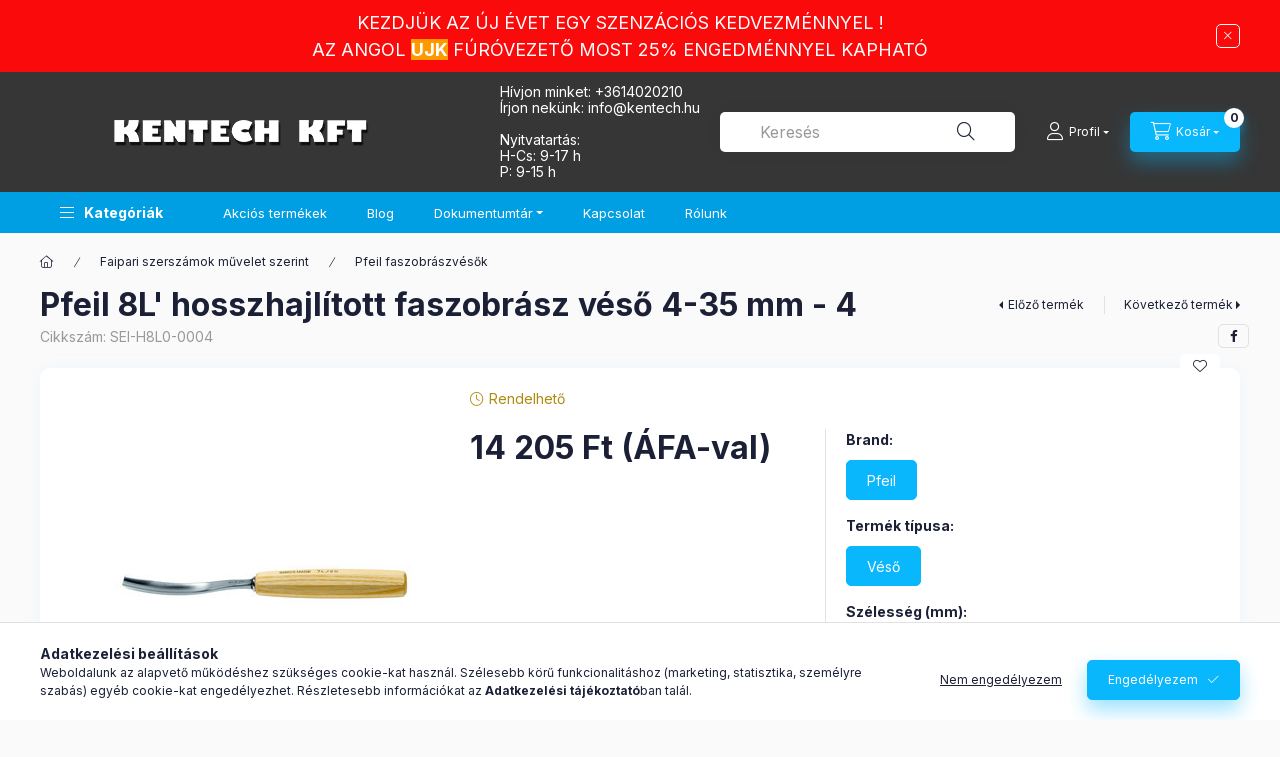

--- FILE ---
content_type: text/html; charset=UTF-8
request_url: https://www.kentech.hu/Pfeil-8L039-hosszhajlitott-faszobrasz-veso-4-35-mm
body_size: 29851
content:
<!DOCTYPE html>
<html lang="hu" class="js-ajax-filter-box-checking-force js-ajax-product-list-checking">
    <head>
        <meta charset="utf-8">
<meta name="description" content="Pfeil 8L&#039; hosszhajlított faszobrász véső 4-35 mm - 4, Pfeil 8L&#039;&nbsp;&nbsp; hosszhajlított faszobrász véső Szállítási idő: cca 2 hét, kentech.hu">
<meta name="robots" content="index, follow">
<meta http-equiv="X-UA-Compatible" content="IE=Edge">
<meta property="og:site_name" content="kentech.hu" />
<meta property="og:title" content="Pfeil 8L&#039; hosszhajlított faszobrász véső 4-35 mm - 4 - ">
<meta property="og:description" content="Pfeil 8L&#039; hosszhajlított faszobrász véső 4-35 mm - 4, Pfeil 8L&#039;&nbsp;&nbsp; hosszhajlított faszobrász véső Szállítási idő: cca 2 hét, kentech.hu">
<meta property="og:type" content="product">
<meta property="og:url" content="https://www.kentech.hu/Pfeil-8L039-hosszhajlitott-faszobrasz-veso-4-35-mm">
<meta property="og:image" content="https://www.kentech.hu/img/70670/SEI-H8L0-0004/SEI-H8L0-0004.jpg">
<meta name="facebook-domain-verification" content="933287177917772">
<meta name="mobile-web-app-capable" content="yes">
<meta name="apple-mobile-web-app-capable" content="yes">
<meta name="MobileOptimized" content="320">
<meta name="HandheldFriendly" content="true">

<title>Pfeil 8L&#039; hosszhajlított faszobrász véső 4-35 mm - 4 - </title>


<script>
var service_type="shop";
var shop_url_main="https://www.kentech.hu";
var actual_lang="hu";
var money_len="0";
var money_thousend=" ";
var money_dec=",";
var shop_id=70670;
var unas_design_url="https:"+"/"+"/"+"www.kentech.hu"+"/"+"!common_design"+"/"+"base"+"/"+"002400"+"/";
var unas_design_code='002400';
var unas_base_design_code='2400';
var unas_design_ver=4;
var unas_design_subver=3;
var unas_shop_url='https://www.kentech.hu';
var responsive="yes";
var config_plus=new Array();
config_plus['product_tooltip']=1;
config_plus['cart_fly_id']="cart-box__fly-to-desktop";
config_plus['cart_redirect']=1;
config_plus['cart_refresh_force']="1";
config_plus['money_type']='Ft';
config_plus['money_type_display']='Ft';
config_plus['already_registered_email']=1;
config_plus['accessible_design']=true;
var lang_text=new Array();

var UNAS = UNAS || {};
UNAS.shop={"base_url":'https://www.kentech.hu',"domain":'www.kentech.hu',"username":'kentech.unas.hu',"id":70670,"lang":'hu',"currency_type":'Ft',"currency_code":'HUF',"currency_rate":'1',"currency_length":0,"base_currency_length":0,"canonical_url":'https://www.kentech.hu/Pfeil-8L039-hosszhajlitott-faszobrasz-veso-4-35-mm'};
UNAS.design={"code":'002400',"page":'product_details'};
UNAS.api_auth="9a941fa4fa1a548237f1812ca8e666b4";
UNAS.customer={"email":'',"id":0,"group_id":0,"without_registration":0};
UNAS.shop["category_id"]="249243";
UNAS.shop["sku"]="SEI-H8L0-0004";
UNAS.shop["product_id"]="631497479";
UNAS.shop["only_private_customer_can_purchase"] = false;
 

UNAS.text = {
    "button_overlay_close": `Bezár`,
    "popup_window": `Felugró ablak`,
    "list": `lista`,
    "updating_in_progress": `frissítés folyamatban`,
    "updated": `frissítve`,
    "is_opened": `megnyitva`,
    "is_closed": `bezárva`,
    "deleted": `törölve`,
    "consent_granted": `hozzájárulás megadva`,
    "consent_rejected": `hozzájárulás elutasítva`,
    "field_is_incorrect": `mező hibás`,
    "error_title": `Hiba!`,
    "product_variants": `termék változatok`,
    "product_added_to_cart": `A termék a kosárba került`,
    "product_added_to_cart_with_qty_problem": `A termékből csak [qty_added_to_cart] [qty_unit] került kosárba`,
    "product_removed_from_cart": `A termék törölve a kosárból`,
    "reg_title_name": `Név`,
    "reg_title_company_name": `Cégnév`,
    "number_of_items_in_cart": `Kosárban lévő tételek száma`,
    "cart_is_empty": `A kosár üres`,
    "cart_updated": `A kosár frissült`,
    "mandatory": `Kötelező!`
};


UNAS.text["delete_from_compare"]= `Törlés összehasonlításból`;
UNAS.text["comparison"]= `Összehasonlítás`;

UNAS.text["delete_from_favourites"]= `Törlés a kedvencek közül`;
UNAS.text["add_to_favourites"]= `Kedvencekhez`;








window.lazySizesConfig=window.lazySizesConfig || {};
window.lazySizesConfig.loadMode=1;
window.lazySizesConfig.loadHidden=false;

window.dataLayer = window.dataLayer || [];
function gtag(){dataLayer.push(arguments)};
gtag('js', new Date());
</script>

<script src="https://www.kentech.hu/!common_packages/jquery/jquery-3.2.1.js?mod_time=1682493230"></script>
<script src="https://www.kentech.hu/!common_packages/jquery/plugins/migrate/migrate.js?mod_time=1682493230"></script>
<script src="https://www.kentech.hu/!common_packages/jquery/plugins/autocomplete/autocomplete.js?mod_time=1751452520"></script>
<script src="https://www.kentech.hu/!common_packages/jquery/plugins/tools/overlay/overlay.js?mod_time=1753784913"></script>
<script src="https://www.kentech.hu/!common_packages/jquery/plugins/tools/toolbox/toolbox.expose.js?mod_time=1724322379"></script>
<script src="https://www.kentech.hu/!common_packages/jquery/plugins/lazysizes/lazysizes.min.js?mod_time=1682493230"></script>
<script src="https://www.kentech.hu/!common_packages/jquery/plugins/lazysizes/plugins/bgset/ls.bgset.min.js?mod_time=1752825097"></script>
<script src="https://www.kentech.hu/!common_packages/jquery/own/shop_common/exploded/common.js?mod_time=1769410770"></script>
<script src="https://www.kentech.hu/!common_packages/jquery/own/shop_common/exploded/common_overlay.js?mod_time=1754986322"></script>
<script src="https://www.kentech.hu/!common_packages/jquery/own/shop_common/exploded/common_shop_popup.js?mod_time=1754991412"></script>
<script src="https://www.kentech.hu/!common_packages/jquery/own/shop_common/exploded/function_accessibility_focus.js?mod_time=1754986322"></script>
<script src="https://www.kentech.hu/!common_packages/jquery/own/shop_common/exploded/page_product_details.js?mod_time=1751452520"></script>
<script src="https://www.kentech.hu/!common_packages/jquery/own/shop_common/exploded/function_favourites.js?mod_time=1725525511"></script>
<script src="https://www.kentech.hu/!common_packages/jquery/own/shop_common/exploded/function_compare.js?mod_time=1751452520"></script>
<script src="https://www.kentech.hu/!common_packages/jquery/own/shop_common/exploded/function_product_print.js?mod_time=1725525511"></script>
<script src="https://www.kentech.hu/!common_packages/jquery/own/shop_common/exploded/function_accessibility_status.js?mod_time=1764233415"></script>
<script src="https://www.kentech.hu/!common_packages/jquery/plugins/hoverintent/hoverintent.js?mod_time=1682493230"></script>
<script src="https://www.kentech.hu/!common_packages/jquery/own/shop_tooltip/shop_tooltip.js?mod_time=1753441723"></script>
<script src="https://www.kentech.hu/!common_design/base/002400/main.js?mod_time=1764233415"></script>
<script src="https://www.kentech.hu/!common_packages/jquery/plugins/flickity/v3/flickity.pkgd.min.js?mod_time=1753784913"></script>
<script src="https://www.kentech.hu/!common_packages/jquery/plugins/toastr/toastr.min.js?mod_time=1682493230"></script>
<script src="https://www.kentech.hu/!common_packages/jquery/plugins/tippy/popper-2.4.4.min.js?mod_time=1682493230"></script>
<script src="https://www.kentech.hu/!common_packages/jquery/plugins/tippy/tippy-bundle.umd.min.js?mod_time=1682493230"></script>

<link href="https://www.kentech.hu/temp/shop_70670_a737db735186e60d5e35420f7a575074.css?mod_time=1769864368" rel="stylesheet" type="text/css">

<link href="https://www.kentech.hu/Pfeil-8L039-hosszhajlitott-faszobrasz-veso-4-35-mm" rel="canonical">
<link href="https://www.kentech.hu/shop_ordered/70670/design_pic/favicon.ico" rel="shortcut icon">
<script>
        var google_consent=1;
    
        gtag('consent', 'default', {
           'ad_storage': 'denied',
           'ad_user_data': 'denied',
           'ad_personalization': 'denied',
           'analytics_storage': 'denied',
           'functionality_storage': 'denied',
           'personalization_storage': 'denied',
           'security_storage': 'granted'
        });

    
        gtag('consent', 'update', {
           'ad_storage': 'denied',
           'ad_user_data': 'denied',
           'ad_personalization': 'denied',
           'analytics_storage': 'denied',
           'functionality_storage': 'denied',
           'personalization_storage': 'denied',
           'security_storage': 'granted'
        });

        </script>
    <script async src="https://www.googletagmanager.com/gtag/js?id=G-C7T186PCVG"></script>    <script>
    gtag('config', 'G-C7T186PCVG');

        </script>
        <script>
    var google_analytics=1;

                gtag('event', 'view_item', {
              "currency": "HUF",
              "value": '14205',
              "items": [
                  {
                      "item_id": "SEI-H8L0-0004",
                      "item_name": "Pfeil 8L&#039; hosszhajlított faszobrász véső  4-35 mm - 4",
                      "item_category": "Faipari szerszámok művelet szerint/Pfeil faszobrászvésők",
                      "price": '14205'
                  }
              ],
              'non_interaction': true
            });
               </script>
           <script>
        gtag('config', 'AW-594003169',{'allow_enhanced_conversions':true});
                </script>
            <script>
        var google_ads=1;

                gtag('event','remarketing', {
            'ecomm_pagetype': 'product',
            'ecomm_prodid': ["SEI-H8L0-0004"],
            'ecomm_totalvalue': 14205        });
            </script>
        <!-- Google Tag Manager -->
    <script>(function(w,d,s,l,i){w[l]=w[l]||[];w[l].push({'gtm.start':
            new Date().getTime(),event:'gtm.js'});var f=d.getElementsByTagName(s)[0],
            j=d.createElement(s),dl=l!='dataLayer'?'&l='+l:'';j.async=true;j.src=
            'https://www.googletagmanager.com/gtm.js?id='+i+dl;f.parentNode.insertBefore(j,f);
        })(window,document,'script','dataLayer','GTM-MWCCT2M');</script>
    <!-- End Google Tag Manager -->

    
    <script>
    var facebook_pixel=1;
    /* <![CDATA[ */
        !function(f,b,e,v,n,t,s){if(f.fbq)return;n=f.fbq=function(){n.callMethod?
            n.callMethod.apply(n,arguments):n.queue.push(arguments)};if(!f._fbq)f._fbq=n;
            n.push=n;n.loaded=!0;n.version='2.0';n.queue=[];t=b.createElement(e);t.async=!0;
            t.src=v;s=b.getElementsByTagName(e)[0];s.parentNode.insertBefore(t,s)}(window,
                document,'script','//connect.facebook.net/en_US/fbevents.js');

        fbq('init', '791926825978747');
                fbq('track', 'PageView', {}, {eventID:'PageView.aX6eJv4OiLynxQg_bOplBgAASzk'});
        
        fbq('track', 'ViewContent', {
            content_name: 'Pfeil 8L&#039; hosszhajlított faszobrász véső  4-35 mm - 4',
            content_category: 'Faipari szerszámok művelet szerint > Pfeil faszobrászvésők',
            content_ids: ['SEI-H8L0-0004'],
            contents: [{'id': 'SEI-H8L0-0004', 'quantity': '1'}],
            content_type: 'product',
            value: 14205,
            currency: 'HUF'
        }, {eventID:'ViewContent.aX6eJv4OiLynxQg_bOplBgAASzk'});

        
        $(document).ready(function() {
            $(document).on("addToCart", function(event, product_array){
                facebook_event('AddToCart',{
					content_name: product_array.name,
					content_category: product_array.category,
					content_ids: [product_array.sku],
					contents: [{'id': product_array.sku, 'quantity': product_array.qty}],
					content_type: 'product',
					value: product_array.price,
					currency: 'HUF'
				}, {eventID:'AddToCart.' + product_array.event_id});
            });

            $(document).on("addToFavourites", function(event, product_array){
                facebook_event('AddToWishlist', {
                    content_ids: [product_array.sku],
                    content_type: 'product'
                }, {eventID:'AddToFavourites.' + product_array.event_id});
            });
        });

    /* ]]> */
    </script>
<script>
(function(i,s,o,g,r,a,m){i['BarionAnalyticsObject']=r;i[r]=i[r]||function(){
    (i[r].q=i[r].q||[]).push(arguments)},i[r].l=1*new Date();a=s.createElement(o),
    m=s.getElementsByTagName(o)[0];a.async=1;a.src=g;m.parentNode.insertBefore(a,m)
})(window, document, 'script', 'https://pixel.barion.com/bp.js', 'bp');
                    
bp('init', 'addBarionPixelId', 'BP-SSJ4TfnwVR-6B');
</script>
<noscript><img height='1' width='1' style='display:none' alt='' src='https://pixel.barion.com/a.gif?__ba_pixel_id=BP-SSJ4TfnwVR-6B&ev=contentView&noscript=1'/></noscript>
<script>
$(document).ready(function () {
     UNAS.onGrantConsent(function(){
         bp('consent', 'grantConsent');
     });
     
     UNAS.onRejectConsent(function(){
         bp('consent', 'rejectConsent');
     });

     var contentViewProperties = {
         'currency': 'HUF',
         'quantity': 1,
         'unit': 'db',
         'unitPrice': 14205,
         'category': 'Faipari szerszámok művelet szerint|Pfeil faszobrászvésők',
         'imageUrl': 'https://www.kentech.hu/img/70670/SEI-H8L0-0004/500x500/SEI-H8L0-0004.jpg?time=1684496860',
         'name': 'Pfeil 8L&#039; hosszhajlított faszobrász véső  4-35 mm - 4',
         'contentType': 'Product',
         'id': 'SEI-H8L0-0004',
     }
     bp('track', 'contentView', contentViewProperties);

     UNAS.onChangeVariant(function(event,params){
         var variant = '';
         if (typeof params.variant_list1!=='undefined') variant+=params.variant_list1;
         if (typeof params.variant_list2!=='undefined') variant+='|'+params.variant_list2;
         if (typeof params.variant_list3!=='undefined') variant+='|'+params.variant_list3;
         var customizeProductProperties = {
            'contentType': 'Product',
            'currency': 'HUF',
            'id': params.sku,
            'name': 'Pfeil 8L&#039; hosszhajlított faszobrász véső  4-35 mm - 4',
            'unit': 'db',
            'unitPrice': 14205,
            'variant': variant,
            'list': 'ProductPage'
        }
        bp('track', 'customizeProduct', customizeProductProperties);
     });

     UNAS.onAddToCart(function(event,params){
         var variant = '';
         if (typeof params.variant_list1!=='undefined') variant+=params.variant_list1;
         if (typeof params.variant_list2!=='undefined') variant+='|'+params.variant_list2;
         if (typeof params.variant_list3!=='undefined') variant+='|'+params.variant_list3;
         var addToCartProperties = {
             'contentType': 'Product',
             'currency': 'HUF',
             'id': params.sku,
             'name': params.name,
             'quantity': parseFloat(params.qty_add),
             'totalItemPrice': params.qty*params.price,
             'unit': params.unit,
             'unitPrice': parseFloat(params.price),
             'category': params.category,
             'variant': variant
         };
         bp('track', 'addToCart', addToCartProperties);
     });

     UNAS.onClickProduct(function(event,params){
         UNAS.getProduct(function(result) {
             if (result.name!=undefined) {
                 var clickProductProperties  = {
                     'contentType': 'Product',
                     'currency': 'HUF',
                     'id': params.sku,
                     'name': result.name,
                     'unit': result.unit,
                     'unitPrice': parseFloat(result.unit_price),
                     'quantity': 1
                 }
                 bp('track', 'clickProduct', clickProductProperties );
             }
         },params);
     });

UNAS.onRemoveFromCart(function(event,params){
     bp('track', 'removeFromCart', {
         'contentType': 'Product',
         'currency': 'HUF',
         'id': params.sku,
         'name': params.name,
         'quantity': params.qty,
         'totalItemPrice': params.price * params.qty,
         'unit': params.unit,
         'unitPrice': parseFloat(params.price),
         'list': 'BasketPage'
     });
});

});
</script>
        <meta content="width=device-width, initial-scale=1.0" name="viewport" />
        <link rel="preconnect" href="https://fonts.gstatic.com">
        <link rel="preload" href="https://fonts.googleapis.com/css2?family=Inter:wght@400;700;900&display=swap" as="style" />
        <link rel="stylesheet" href="https://fonts.googleapis.com/css2?family=Inter:wght@400;700;900&display=swap" media="print" onload="this.media='all'">
        <noscript>
            <link rel="stylesheet" href="https://fonts.googleapis.com/css2?family=Inter:wght@400;700;900&display=swap" />
        </noscript>
        <link rel="preload" href="https://www.kentech.hu/!common_design/own/fonts/2400/customicons/custom-icons.css" as="style">
        <link rel="stylesheet" href="https://www.kentech.hu/!common_design/own/fonts/2400/customicons/custom-icons.css" media="print" onload="this.media='all'">
        <noscript>
            <link rel="stylesheet" href="https://www.kentech.hu/!common_design/own/fonts/2400/customicons/custom-icons.css" />
        </noscript>
        
        
        
        
        

        
        
        
        <link rel="preload" fetchpriority="high"
      imagesizes="(max-width: 519.98px) 96.2vw,500px"
      imagesrcset="https://www.kentech.hu/img/70670/SEI-H8L0-0004/500x500/SEI-H8L0-0004.jpg?time=1684496860 500w"
      href="https://www.kentech.hu/img/70670/SEI-H8L0-0004/500x500/SEI-H8L0-0004.jpg?time=1684496860" as="image"
>
        
        
    </head>


                
                
    
    
    
    
    
    
    
    
    
    
                     
    
    
    
    
    <body class='design_ver4 design_subver1 design_subver2 design_subver3' id="ud_shop_artdet">
    
        <!-- Google Tag Manager (noscript) -->
    <noscript><iframe src="https://www.googletagmanager.com/ns.html?id=GTM-MWCCT2M"
                      height="0" width="0" style="display:none;visibility:hidden"></iframe></noscript>
    <!-- End Google Tag Manager (noscript) -->
        <div id="fb-root"></div>
    <script>
        window.fbAsyncInit = function() {
            FB.init({
                xfbml            : true,
                version          : 'v22.0'
            });
        };
    </script>
    <script async defer crossorigin="anonymous" src="https://connect.facebook.net/hu_HU/sdk.js"></script>
    <div id="image_to_cart" style="display:none; position:absolute; z-index:100000;"></div>
<div class="overlay_common overlay_warning" id="overlay_cart_add"></div>
<script>$(document).ready(function(){ overlay_init("cart_add",{"onBeforeLoad":false}); });</script>
<div id="overlay_login_outer"></div>	
	<script>
	$(document).ready(function(){
	    var login_redir_init="";

		$("#overlay_login_outer").overlay({
			onBeforeLoad: function() {
                var login_redir_temp=login_redir_init;
                if (login_redir_act!="") {
                    login_redir_temp=login_redir_act;
                    login_redir_act="";
                }

									$.ajax({
						type: "GET",
						async: true,
						url: "https://www.kentech.hu/shop_ajax/ajax_popup_login.php",
						data: {
							shop_id:"70670",
							lang_master:"hu",
                            login_redir:login_redir_temp,
							explicit:"ok",
							get_ajax:"1"
						},
						success: function(data){
							$("#overlay_login_outer").html(data);
							if (unas_design_ver >= 5) $("#overlay_login_outer").modal('show');
							$('#overlay_login1 input[name=shop_pass_login]').keypress(function(e) {
								var code = e.keyCode ? e.keyCode : e.which;
								if(code.toString() == 13) {		
									document.form_login_overlay.submit();		
								}	
							});	
						}
					});
								},
			top: 50,
			mask: {
	color: "#000000",
	loadSpeed: 200,
	maskId: "exposeMaskOverlay",
	opacity: 0.7
},
			closeOnClick: (config_plus['overlay_close_on_click_forced'] === 1),
			onClose: function(event, overlayIndex) {
				$("#login_redir").val("");
			},
			load: false
		});
		
			});
	function overlay_login() {
		$(document).ready(function(){
			$("#overlay_login_outer").overlay().load();
		});
	}
	function overlay_login_remind() {
        if (unas_design_ver >= 5) {
            $("#overlay_remind").overlay().load();
        } else {
            $(document).ready(function () {
                $("#overlay_login_outer").overlay().close();
                setTimeout('$("#overlay_remind").overlay().load();', 250);
            });
        }
	}

    var login_redir_act="";
    function overlay_login_redir(redir) {
        login_redir_act=redir;
        $("#overlay_login_outer").overlay().load();
    }
	</script>  
	<div class="overlay_common overlay_info" id="overlay_remind"></div>
<script>$(document).ready(function(){ overlay_init("remind",[]); });</script>

	<script>
    	function overlay_login_error_remind() {
		$(document).ready(function(){
			load_login=0;
			$("#overlay_error").overlay().close();
			setTimeout('$("#overlay_remind").overlay().load();', 250);	
		});
	}
	</script>  
	<div class="overlay_common overlay_info" id="overlay_newsletter"></div>
<script>$(document).ready(function(){ overlay_init("newsletter",[]); });</script>

<script>
function overlay_newsletter() {
    $(document).ready(function(){
        $("#overlay_newsletter").overlay().load();
    });
}
</script>
<div class="overlay_common overlay_error" id="overlay_script"></div>
<script>$(document).ready(function(){ overlay_init("script",[]); });</script>
    <script>
    $(document).ready(function() {
        $.ajax({
            type: "GET",
            url: "https://www.kentech.hu/shop_ajax/ajax_stat.php",
            data: {master_shop_id:"70670",get_ajax:"1"}
        });
    });
    </script>
    

    
    <div id="container" class="page_shop_artdet_SEI_H8L0_0004 readmore-v2
 filter-not-exists filter-box-in-sidebar nav-position-bottom header-will-fixed fixed-cart-on-artdet">
                        <div class="js-element nanobar js-nanobar" data-element-name="header_text_section_1" role="region" aria-label="nanobar">
        <div class="container">
            <div class="header_text_section_1 nanobar__inner">
                                    <p style="text-align: center;"><a href="https://www.kentech.hu/UJK-furovezeto-10-mm-tokmannyal" target="_blank" rel="noopener" title="ujk"><span style="font-size: 18px;">KEZDJÜK AZ ÚJ ÉVET EGY SZENZÁCIÓS KEDVEZMÉNNYEL !<br />AZ ANGOL <span style="background-color: #ff9900;"><strong>UJK</strong></span> FÚRÓVEZETŐ MOST 25% ENGEDMÉNNYEL KAPHATÓ</span></a></p>
<div></div>
<div style="text-align: left;"></div>
                                <button type="button" class="btn btn-close nanobar__btn-close" onclick="closeNanobar(this,'header_text_section_1_hide','session','--nanobar-height');" aria-label="Bezár" title="Bezár"></button>
            </div>
        </div>
    </div>
    <script>
        window.addEventListener("DOMContentLoaded", function() {
            root.style.setProperty('--nanobar-height', getHeight($(".js-nanobar")) + "px");
        });
    </script>
    
                        <header class="header header--mobile py-3 px-4 d-flex justify-content-center d-sm-none position-relative has-tel">
                <div id="header_logo_img2" class="js-element header_logo logo" data-element-name="header_logo">
        <div class="header_logo-img-container">
            <div class="header_logo-img-wrapper">
                                                <a class="has-img" href="https://www.kentech.hu/">                    <picture>
                                                <source srcset="https://www.kentech.hu/!common_design/custom/kentech.unas.hu/element/layout_hu_header_logo-400x120_1_default.png?time=1685456625 1x" />
                        <img                              width="400" height="120"
                                                          src="https://www.kentech.hu/!common_design/custom/kentech.unas.hu/element/layout_hu_header_logo-400x120_1_default.png?time=1685456625"                             
                             alt="kentech.hu                        "/>
                    </picture>
                    </a>                                        </div>
        </div>
    </div>

                        <div class="js-element header_text_section_2 d-sm-none" data-element-name="header_text_section_2">
            <div class="header_text_section_2-slide slide-1"><p>Hívjon minket: <a href="tel:+3614020210">+3614020210</a></p>
<p>Írjon nekünk: <a href="tel:+3614020210">info<span class='em_replace'></span>kentech.hu<script>
	$(document).ready(function(){
		$(".em_replace").html("@");
	});
</script>
</a></p>
<p>&nbsp;</p>
<p><span>Nyitvatartás: </span></p>
<p><span>H-Cs: 9-17 h</span></p>
<p><span>P: 9-15 h</span></p></div>
    </div>

        
        </header>
        <header id="header--desktop" class="header header--desktop d-none d-sm-block js-header js-header-fixed">
            <div class="header-inner js-header-inner">
                <div class="header__top">
                    <div class="container">
                        <div class="header__top-inner">
                            <div class="row no-gutters gutters-md-10 justify-content-center align-items-center">
                                <div class="header__top-left col col-xl-auto">
                                    <div class="header__left-inner d-flex align-items-center">
                                                                                <div class="nav-link--products-placeholder-on-fixed-header burger btn">
                                            <span class="burger__lines">
                                                <span class="burger__line"></span>
                                                <span class="burger__line"></span>
                                                <span class="burger__line"></span>
                                            </span>
                                            <span class="burger__text dropdown__btn-text">
                                                Kategóriák
                                            </span>
                                        </div>
                                        <button type="button" class="hamburger-box__dropdown-btn burger btn dropdown__btn d-lg-none" id="hamburger-box__dropdown-btn2"
                                                aria-label="Kategóriák" aria-haspopup="dialog" aria-expanded="false" aria-controls="hamburger-box__dropdown"
                                                data-btn-for="#hamburger-box__dropdown"
                                        >
                                            <span class="burger__lines">
                                              <span class="burger__line"></span>
                                              <span class="burger__line"></span>
                                              <span class="burger__line"></span>
                                            </span>
                                            <span class="burger__text dropdown__btn-text">
                                              Kategóriák
                                            </span>
                                        </button>
                                                                                    <div id="header_logo_img" class="js-element header_logo logo" data-element-name="header_logo">
        <div class="header_logo-img-container">
            <div class="header_logo-img-wrapper">
                                                <a class="has-img" href="https://www.kentech.hu/">                    <picture>
                                                <source srcset="https://www.kentech.hu/!common_design/custom/kentech.unas.hu/element/layout_hu_header_logo-400x120_1_default.png?time=1685456625 1x" />
                        <img                              width="400" height="120"
                                                          src="https://www.kentech.hu/!common_design/custom/kentech.unas.hu/element/layout_hu_header_logo-400x120_1_default.png?time=1685456625"                             
                             alt="kentech.hu                        "/>
                    </picture>
                    </a>                                        </div>
        </div>
    </div>

                                        <div class="js-element header_text_section_2" data-element-name="header_text_section_2">
            <div class="header_text_section_2-slide slide-1"><p>Hívjon minket: <a href="tel:+3614020210">+3614020210</a></p>
<p>Írjon nekünk: <a href="tel:+3614020210">info<span class='em_replace'></span>kentech.hu<script>
	$(document).ready(function(){
		$(".em_replace").html("@");
	});
</script>
</a></p>
<p>&nbsp;</p>
<p><span>Nyitvatartás: </span></p>
<p><span>H-Cs: 9-17 h</span></p>
<p><span>P: 9-15 h</span></p></div>
    </div>

                                    </div>
                                </div>
                                <div class="header__top-right col-auto col-xl d-flex justify-content-end align-items-center">
                                    <button class="search-box__dropdown-btn btn dropdown__btn d-xl-none" id="#search-box__dropdown-btn2"
                                            aria-label="Keresés" aria-haspopup="dialog" aria-expanded="false" aria-controls="search-box__dropdown2"
                                            type="button" data-btn-for="#search-box__dropdown2"
                                    >
                                        <span class="search-box__dropdown-btn-icon dropdown__btn-icon icon--search"></span>
                                        <span class="search-box__text dropdown__btn-text">Keresés</span>
                                    </button>
                                    <div class="search-box__dropdown dropdown__content dropdown__content-till-lg" id="search-box__dropdown2" data-content-for="#search-box__dropdown-btn2" data-content-direction="full">
                                        <span class="dropdown__caret"></span>
                                        <button class="dropdown__btn-close search-box__dropdown__btn-close btn btn-close" type="button" aria-label="Bezár"></button>
                                        <div class="dropdown__content-inner search-box__inner position-relative js-search browser-is-chrome"
     id="box_search_content2">
    <form name="form_include_search2" id="form_include_search2" action="https://www.kentech.hu/shop_search.php" method="get">
    <div class="search-box__form-inner d-flex flex-column">
        <div class="form-group box-search-group mb-0 js-search-smart-insert-after-here">
            <input data-stay-visible-breakpoint="1280" id="box_search_input2" class="search-box__input ac_input js-search-input form-control"
                   name="search" pattern=".{3,100}" aria-label="Keresés" title="Hosszabb kereső kifejezést írjon be!"
                   placeholder="Keresés" type="search" maxlength="100" autocomplete="off" required                   role="combobox" aria-autocomplete="list" aria-expanded="false"
                                      aria-controls="autocomplete-categories autocomplete-products"
                               >
            <div class="search-box__search-btn-outer input-group-append" title="Keresés">
                <button class="btn search-box__search-btn" aria-label="Keresés">
                    <span class="search-box__search-btn-icon icon--search"></span>
                </button>
            </div>
            <div class="search__loading">
                <div class="loading-spinner--small"></div>
            </div>
        </div>
        <div class="ac_results2">
            <span class="ac_result__caret"></span>
        </div>
    </div>
    </form>
</div>

                                    </div>
                                                                                <button class="profile__dropdown-btn js-profile-btn btn dropdown__btn" id="profile__dropdown-btn2" type="button"
            data-orders="https://www.kentech.hu/shop_order_track.php" data-btn-for="#profile__dropdown"
            aria-label="Profil" aria-haspopup="dialog" aria-expanded="false" aria-controls="profile__dropdown"
    >
        <span class="profile__dropdown-btn-icon dropdown__btn-icon icon--user"></span>
        <span class="profile__text dropdown__btn-text">Profil</span>
            </button>
    
    
                                    <button id="cart-box__fly-to-desktop" class="cart-box__dropdown-btn btn dropdown__btn js-cart-box-loaded-by-ajax"
                                            aria-label="Kosár megtekintése" aria-describedby="box_cart_content" aria-haspopup="dialog" aria-expanded="false" aria-controls="cart-box__dropdown"
                                            type="button" data-btn-for="#cart-box__dropdown"                                    >
                                        <span class="cart-box__dropdown-btn-icon dropdown__btn-icon icon--cart"></span>
                                        <span class="cart-box__text dropdown__btn-text">Kosár</span>
                                        <span class="bubble cart-box__bubble">-</span>
                                    </button>
                                </div>
                            </div>
                        </div>
                    </div>
                </div>
                                <div class="header__bottom">
                    <div class="container">
                        <nav class="navbar d-none d-lg-flex navbar-expand navbar-light align-items-stretch">
                                                        <ul id="nav--cat" class="nav nav--cat js-navbar-nav">
                                <li class="nav-item dropdown nav--main nav-item--products">
                                    <a class="nav-link nav-link--products burger d-lg-flex" href="#" onclick="event.preventDefault();" role="button" data-text="Kategóriák" data-toggle="dropdown"
                                       aria-label="Kategóriák" aria-haspopup="dialog" aria-controls="dropdown-cat"
                                        aria-expanded="false"                                    >
                                        <span class="burger__lines">
                                            <span class="burger__line"></span>
                                            <span class="burger__line"></span>
                                            <span class="burger__line"></span>
                                        </span>
                                        <span class="burger__text dropdown__btn-text">
                                            Kategóriák
                                        </span>
                                    </a>
                                    <div id="dropdown-cat" class="dropdown-menu d-none d-block clearfix dropdown--cat with-auto-breaking-megasubmenu dropdown--level-0">
                                                    <ul class="nav-list--0" aria-label="Kategóriák">
            <li id="nav-item-new" class="nav-item spec-item js-nav-item-new">
                        <a class="nav-link"
               aria-label="Újdonságok kategória"
                href="https://www.kentech.hu/shop_artspec.php?artspec=2"            >
                                            <span class="nav-link__text">
                    Újdonságok                </span>
            </a>
                    </li>
            <li id="nav-item-964466" class="nav-item dropdown js-nav-item-964466">
                        <a class="nav-link"
               aria-label="Lamello kötéstechnikák kategória"
                href="#" role="button" data-toggle="dropdown" aria-haspopup="true" aria-expanded="false" onclick="handleSub('964466','https://www.kentech.hu/shop_ajax/ajax_box_cat.php?get_ajax=1&type=layout&change_lang=hu&level=1&key=964466&box_var_name=shop_cat&box_var_layout_cache=1&box_var_expand_cache=yes&box_var_expand_cache_name=desktop&box_var_layout_level0=0&box_var_layout_level1=1&box_var_layout=2&box_var_ajax=1&box_var_section=content&box_var_highlight=yes&box_var_type=expand&box_var_div=no');return false;"            >
                                            <span class="nav-link__text">
                    Lamello kötéstechnikák                </span>
            </a>
                        <div class="megasubmenu dropdown-menu">
                <div class="megasubmenu__sticky-content">
                    <div class="loading-spinner"></div>
                </div>
                            </div>
                    </li>
            <li id="nav-item-999850" class="nav-item dropdown js-nav-item-999850">
                        <a class="nav-link"
               aria-label="Kreg termékek kategória"
                href="#" role="button" data-toggle="dropdown" aria-haspopup="true" aria-expanded="false" onclick="handleSub('999850','https://www.kentech.hu/shop_ajax/ajax_box_cat.php?get_ajax=1&type=layout&change_lang=hu&level=1&key=999850&box_var_name=shop_cat&box_var_layout_cache=1&box_var_expand_cache=yes&box_var_expand_cache_name=desktop&box_var_layout_level0=0&box_var_layout_level1=1&box_var_layout=2&box_var_ajax=1&box_var_section=content&box_var_highlight=yes&box_var_type=expand&box_var_div=no');return false;"            >
                                            <span class="nav-link__text">
                    Kreg termékek                </span>
            </a>
                        <div class="megasubmenu dropdown-menu">
                <div class="megasubmenu__sticky-content">
                    <div class="loading-spinner"></div>
                </div>
                            </div>
                    </li>
            <li id="nav-item-382937" class="nav-item dropdown js-nav-item-382937">
                        <a class="nav-link"
               aria-label="Axminster, UJK termékek kategória"
                href="#" role="button" data-toggle="dropdown" aria-haspopup="true" aria-expanded="false" onclick="handleSub('382937','https://www.kentech.hu/shop_ajax/ajax_box_cat.php?get_ajax=1&type=layout&change_lang=hu&level=1&key=382937&box_var_name=shop_cat&box_var_layout_cache=1&box_var_expand_cache=yes&box_var_expand_cache_name=desktop&box_var_layout_level0=0&box_var_layout_level1=1&box_var_layout=2&box_var_ajax=1&box_var_section=content&box_var_highlight=yes&box_var_type=expand&box_var_div=no');return false;"            >
                                            <span class="nav-link__text">
                    Axminster, UJK termékek                </span>
            </a>
                        <div class="megasubmenu dropdown-menu">
                <div class="megasubmenu__sticky-content">
                    <div class="loading-spinner"></div>
                </div>
                            </div>
                    </li>
            <li id="nav-item-845396" class="nav-item dropdown js-nav-item-845396">
                        <a class="nav-link"
               aria-label="ITA CNC marók, fúrók, tartozékok  kategória"
                href="#" role="button" data-toggle="dropdown" aria-haspopup="true" aria-expanded="false" onclick="handleSub('845396','https://www.kentech.hu/shop_ajax/ajax_box_cat.php?get_ajax=1&type=layout&change_lang=hu&level=1&key=845396&box_var_name=shop_cat&box_var_layout_cache=1&box_var_expand_cache=yes&box_var_expand_cache_name=desktop&box_var_layout_level0=0&box_var_layout_level1=1&box_var_layout=2&box_var_ajax=1&box_var_section=content&box_var_highlight=yes&box_var_type=expand&box_var_div=no');return false;"            >
                                            <span class="nav-link__text">
                    ITA CNC marók, fúrók, tartozékok                 </span>
            </a>
                        <div class="megasubmenu dropdown-menu">
                <div class="megasubmenu__sticky-content">
                    <div class="loading-spinner"></div>
                </div>
                            </div>
                    </li>
            <li id="nav-item-774877" class="nav-item dropdown js-nav-item-774877">
                        <a class="nav-link"
               aria-label="Faipari száras és tárcsamarók, lapkák kategória"
                href="#" role="button" data-toggle="dropdown" aria-haspopup="true" aria-expanded="false" onclick="handleSub('774877','https://www.kentech.hu/shop_ajax/ajax_box_cat.php?get_ajax=1&type=layout&change_lang=hu&level=1&key=774877&box_var_name=shop_cat&box_var_layout_cache=1&box_var_expand_cache=yes&box_var_expand_cache_name=desktop&box_var_layout_level0=0&box_var_layout_level1=1&box_var_layout=2&box_var_ajax=1&box_var_section=content&box_var_highlight=yes&box_var_type=expand&box_var_div=no');return false;"            >
                                            <span class="nav-link__text">
                    Faipari száras és tárcsamarók, lapkák                </span>
            </a>
                        <div class="megasubmenu dropdown-menu">
                <div class="megasubmenu__sticky-content">
                    <div class="loading-spinner"></div>
                </div>
                            </div>
                    </li>
            <li id="nav-item-760559" class="nav-item dropdown js-nav-item-760559">
                        <a class="nav-link"
               aria-label="Fűrészlapok és gyalukések kategória"
                href="#" role="button" data-toggle="dropdown" aria-haspopup="true" aria-expanded="false" onclick="handleSub('760559','https://www.kentech.hu/shop_ajax/ajax_box_cat.php?get_ajax=1&type=layout&change_lang=hu&level=1&key=760559&box_var_name=shop_cat&box_var_layout_cache=1&box_var_expand_cache=yes&box_var_expand_cache_name=desktop&box_var_layout_level0=0&box_var_layout_level1=1&box_var_layout=2&box_var_ajax=1&box_var_section=content&box_var_highlight=yes&box_var_type=expand&box_var_div=no');return false;"            >
                                            <span class="nav-link__text">
                    Fűrészlapok és gyalukések                </span>
            </a>
                        <div class="megasubmenu dropdown-menu">
                <div class="megasubmenu__sticky-content">
                    <div class="loading-spinner"></div>
                </div>
                            </div>
                    </li>
            <li id="nav-item-885653" class="nav-item dropdown js-nav-item-885653">
                        <a class="nav-link"
               aria-label="Faipari fúrók kategória"
                href="#" role="button" data-toggle="dropdown" aria-haspopup="true" aria-expanded="false" onclick="handleSub('885653','https://www.kentech.hu/shop_ajax/ajax_box_cat.php?get_ajax=1&type=layout&change_lang=hu&level=1&key=885653&box_var_name=shop_cat&box_var_layout_cache=1&box_var_expand_cache=yes&box_var_expand_cache_name=desktop&box_var_layout_level0=0&box_var_layout_level1=1&box_var_layout=2&box_var_ajax=1&box_var_section=content&box_var_highlight=yes&box_var_type=expand&box_var_div=no');return false;"            >
                                            <span class="nav-link__text">
                    Faipari fúrók                </span>
            </a>
                        <div class="megasubmenu dropdown-menu">
                <div class="megasubmenu__sticky-content">
                    <div class="loading-spinner"></div>
                </div>
                            </div>
                    </li>
            <li id="nav-item-781463" class="nav-item dropdown js-nav-item-781463">
                        <a class="nav-link"
               aria-label="Laguna, Jet faipari gépek kategória"
                href="#" role="button" data-toggle="dropdown" aria-haspopup="true" aria-expanded="false" onclick="handleSub('781463','https://www.kentech.hu/shop_ajax/ajax_box_cat.php?get_ajax=1&type=layout&change_lang=hu&level=1&key=781463&box_var_name=shop_cat&box_var_layout_cache=1&box_var_expand_cache=yes&box_var_expand_cache_name=desktop&box_var_layout_level0=0&box_var_layout_level1=1&box_var_layout=2&box_var_ajax=1&box_var_section=content&box_var_highlight=yes&box_var_type=expand&box_var_div=no');return false;"            >
                                            <span class="nav-link__text">
                    Laguna, Jet faipari gépek                </span>
            </a>
                        <div class="megasubmenu dropdown-menu">
                <div class="megasubmenu__sticky-content">
                    <div class="loading-spinner"></div>
                </div>
                            </div>
                    </li>
            <li id="nav-item-349838" class="nav-item dropdown js-nav-item-349838">
                        <a class="nav-link"
               aria-label="Faipari szerszámok művelet szerint kategória"
                href="#" role="button" data-toggle="dropdown" aria-haspopup="true" aria-expanded="false" onclick="handleSub('349838','https://www.kentech.hu/shop_ajax/ajax_box_cat.php?get_ajax=1&type=layout&change_lang=hu&level=1&key=349838&box_var_name=shop_cat&box_var_layout_cache=1&box_var_expand_cache=yes&box_var_expand_cache_name=desktop&box_var_layout_level0=0&box_var_layout_level1=1&box_var_layout=2&box_var_ajax=1&box_var_section=content&box_var_highlight=yes&box_var_type=expand&box_var_div=no');return false;"            >
                                            <span class="nav-link__text">
                    Faipari szerszámok művelet szerint                </span>
            </a>
                        <div class="megasubmenu dropdown-menu">
                <div class="megasubmenu__sticky-content">
                    <div class="loading-spinner"></div>
                </div>
                            </div>
                    </li>
            <li id="nav-item-121657" class="nav-item js-nav-item-121657">
                        <a class="nav-link"
               aria-label="Kreg, Strongbold, Bora munkaasztal, bak, állvány kategória"
                href="https://www.kentech.hu/Munkaasztal-bak-allvany-gyalupad"            >
                                            <span class="nav-link__text">
                    Kreg, Strongbold, Bora munkaasztal, bak, állvány                </span>
            </a>
                    </li>
            <li id="nav-item-137880" class="nav-item dropdown js-nav-item-137880">
                        <a class="nav-link"
               aria-label="NOVORYT és egyéb fajavító anyagok, javítófoltok kategória"
                href="#" role="button" data-toggle="dropdown" aria-haspopup="true" aria-expanded="false" onclick="handleSub('137880','https://www.kentech.hu/shop_ajax/ajax_box_cat.php?get_ajax=1&type=layout&change_lang=hu&level=1&key=137880&box_var_name=shop_cat&box_var_layout_cache=1&box_var_expand_cache=yes&box_var_expand_cache_name=desktop&box_var_layout_level0=0&box_var_layout_level1=1&box_var_layout=2&box_var_ajax=1&box_var_section=content&box_var_highlight=yes&box_var_type=expand&box_var_div=no');return false;"            >
                                            <span class="nav-link__text">
                    NOVORYT és egyéb fajavító anyagok, javítófoltok                </span>
            </a>
                        <div class="megasubmenu dropdown-menu">
                <div class="megasubmenu__sticky-content">
                    <div class="loading-spinner"></div>
                </div>
                            </div>
                    </li>
            <li id="nav-item-359516" class="nav-item dropdown js-nav-item-359516">
                        <a class="nav-link"
               aria-label="Ragasztás, enyvezéstechnika kategória"
                href="#" role="button" data-toggle="dropdown" aria-haspopup="true" aria-expanded="false" onclick="handleSub('359516','https://www.kentech.hu/shop_ajax/ajax_box_cat.php?get_ajax=1&type=layout&change_lang=hu&level=1&key=359516&box_var_name=shop_cat&box_var_layout_cache=1&box_var_expand_cache=yes&box_var_expand_cache_name=desktop&box_var_layout_level0=0&box_var_layout_level1=1&box_var_layout=2&box_var_ajax=1&box_var_section=content&box_var_highlight=yes&box_var_type=expand&box_var_div=no');return false;"            >
                                            <span class="nav-link__text">
                    Ragasztás, enyvezéstechnika                </span>
            </a>
                        <div class="megasubmenu dropdown-menu">
                <div class="megasubmenu__sticky-content">
                    <div class="loading-spinner"></div>
                </div>
                            </div>
                    </li>
            <li id="nav-item-154970" class="nav-item dropdown js-nav-item-154970">
                        <a class="nav-link"
               aria-label="Szárítástechnológiai készülékek, nedvességmérők kategória"
                href="#" role="button" data-toggle="dropdown" aria-haspopup="true" aria-expanded="false" onclick="handleSub('154970','https://www.kentech.hu/shop_ajax/ajax_box_cat.php?get_ajax=1&type=layout&change_lang=hu&level=1&key=154970&box_var_name=shop_cat&box_var_layout_cache=1&box_var_expand_cache=yes&box_var_expand_cache_name=desktop&box_var_layout_level0=0&box_var_layout_level1=1&box_var_layout=2&box_var_ajax=1&box_var_section=content&box_var_highlight=yes&box_var_type=expand&box_var_div=no');return false;"            >
                                            <span class="nav-link__text">
                    Szárítástechnológiai készülékek, nedvességmérők                </span>
            </a>
                        <div class="megasubmenu dropdown-menu">
                <div class="megasubmenu__sticky-content">
                    <div class="loading-spinner"></div>
                </div>
                            </div>
                    </li>
            <li id="nav-item-691450" class="nav-item js-nav-item-691450">
                        <a class="nav-link"
               aria-label="Kifutó, leárazott termékek kategória"
                href="https://www.kentech.hu/spl/691450/Kifuto-learazott-termekek"            >
                                            <span class="nav-link__text">
                    Kifutó, leárazott termékek                </span>
            </a>
                    </li>
            <li id="nav-item-362133" class="nav-item js-nav-item-362133">
                        <a class="nav-link"
               aria-label="Mérnöki szolgáltatás - géptervezés, gyártás kategória"
                href="https://kentechengineering.com/?source_cat=362133" target="_blank"            >
                                            <span class="nav-link__text">
                    Mérnöki szolgáltatás - géptervezés, gyártás                </span>
            </a>
                    </li>
        </ul>

    
                                    </div>
                                </li>
                            </ul>
                                                                                                                    
    <ul aria-label="Menüpontok" id="nav--menu" class="nav nav--menu js-navbar-nav">
                <li class="nav-item nav--main js-nav-item-815456">
                        <a class="nav-link" href="https://www.kentech.hu/shop_artspec.php?artspec=1">
                            Akciós termékek
            </a>
                    </li>
                <li class="nav-item nav--main js-nav-item-930300">
                        <a class="nav-link" href="https://www.kentech.hu/blog">
                            Blog
            </a>
                    </li>
                <li class="nav-item dropdown nav--main js-nav-item-236437">
                        <a class="nav-link dropdown-toggle" href="#" role="button" data-toggle="dropdown" aria-haspopup="true" aria-expanded="false">
                            Dokumentumtár
            </a>
                                                
    <ul aria-label="Dokumentumtár menüpont" class="dropdown-menu dropdown--menu dropdown-level--1">
                <li class="nav-item js-nav-item-532962">
                        <a class="dropdown-item" href="https://www.kentech.hu/lamello_dokumentumok">
                            Lamello
            </a>
                    </li>
                <li class="nav-item js-nav-item-864776">
                        <a class="dropdown-item" href="https://www.kentech.hu/spg/864776/ITA-marok">
                            ITA marók
            </a>
                    </li>
                <li class="nav-item js-nav-item-548819">
                        <a class="dropdown-item" href="https://www.kentech.hu/katalogusok">
                            Katalógusok
            </a>
                    </li>
                <li class="nav-item js-nav-item-983156">
                        <a class="dropdown-item" href="https://www.kentech.hu/videok">
                            Videók
            </a>
                    </li>
            </ul>

                    </li>
                <li class="nav-item nav--main js-nav-item-295593">
                        <a class="nav-link" href="https://www.kentech.hu/shop_contact.php" target="_blank">
                            Kapcsolat
            </a>
                    </li>
                <li class="nav-item nav--main js-nav-item-911846">
                        <a class="nav-link" href="https://www.kentech.hu/rolunk">
                            Rólunk
            </a>
                    </li>
            </ul>

    
                                                    </nav>
                        <script>
    let addOverflowHidden = function() {
        $('.hamburger-box__dropdown-inner').addClass('overflow-hidden');
    }
    function scrollToBreadcrumb() {
        scrollToElement({ element: '.nav-list-breadcrumb', offset: getVisibleDistanceTillHeaderBottom(), scrollIn: '.hamburger-box__dropdown-inner', container: '.hamburger-box__dropdown-inner', duration: 0, callback: addOverflowHidden });
    }

    function setHamburgerBoxHeight(height) {
        $('.hamburger-box__dropdown').css('height', height + 80);
    }

    let mobileMenuScrollData = [];

    function handleSub2(thisOpenBtn, id, ajaxUrl) {
        let navItem = $('#nav-item-'+id+'--m');
        let openBtn = $(thisOpenBtn);
        let $thisScrollableNavList = navItem.closest('.nav-list-mobile');
        let thisNavListLevel = $thisScrollableNavList.data("level");

        if ( thisNavListLevel == 0 ) {
            $thisScrollableNavList = navItem.closest('.hamburger-box__dropdown-inner');
        }
        mobileMenuScrollData["level_" + thisNavListLevel + "_position"] = $thisScrollableNavList.scrollTop();
        mobileMenuScrollData["level_" + thisNavListLevel + "_element"] = $thisScrollableNavList;

        if (!navItem.hasClass('ajax-loading')) {
            if (catSubOpen2(openBtn, navItem)) {
                if (ajaxUrl) {
                    if (!navItem.hasClass('ajax-loaded')) {
                        catSubLoad2(navItem, ajaxUrl);
                    } else {
                        scrollToBreadcrumb();
                    }
                } else {
                    scrollToBreadcrumb();
                }
            }
        }
    }
    function catSubOpen2(openBtn,navItem) {
        let thisSubMenu = navItem.find('.nav-list-menu--sub').first();
        let thisParentMenu = navItem.closest('.nav-list-menu');
        thisParentMenu.addClass('hidden');

        if (navItem.hasClass('show')) {
            openBtn.attr('aria-expanded','false');
            navItem.removeClass('show');
            thisSubMenu.removeClass('show');
        } else {
            openBtn.attr('aria-expanded','true');
            navItem.addClass('show');
            thisSubMenu.addClass('show');
            if (window.matchMedia('(min-width: 576px) and (max-width: 1259.8px )').matches) {
                let thisSubMenuHeight = thisSubMenu.outerHeight();
                if (thisSubMenuHeight > 0) {
                    setHamburgerBoxHeight(thisSubMenuHeight);
                }
            }
        }
        return true;
    }
    function catSubLoad2(navItem, ajaxUrl){
        let thisSubMenu = $('.nav-list-menu--sub', navItem);
        $.ajax({
            type: 'GET',
            url: ajaxUrl,
            beforeSend: function(){
                navItem.addClass('ajax-loading');
                setTimeout(function (){
                    if (!navItem.hasClass('ajax-loaded')) {
                        navItem.addClass('ajax-loader');
                        thisSubMenu.addClass('loading');
                    }
                }, 150);
            },
            success:function(data){
                thisSubMenu.html(data);
                $(document).trigger("ajaxCatSubLoaded");

                let thisParentMenu = navItem.closest('.nav-list-menu');
                let thisParentBreadcrumb = thisParentMenu.find('> .nav-list-breadcrumb');

                /* ha már van a szülőnek breadcrumbja, akkor azt hozzáfűzzük a gyerekhez betöltéskor */
                if (thisParentBreadcrumb.length > 0) {
                    let thisParentLink = thisParentBreadcrumb.find('.nav-list-parent-link').clone();
                    let thisSubMenuParentLink = thisSubMenu.find('.nav-list-parent-link');
                    thisParentLink.insertBefore(thisSubMenuParentLink);
                }

                navItem.removeClass('ajax-loading ajax-loader').addClass('ajax-loaded');
                thisSubMenu.removeClass('loading');
                if (window.matchMedia('(min-width: 576px) and (max-width: 1259.8px )').matches) {
                    let thisSubMenuHeight = thisSubMenu.outerHeight();
                    setHamburgerBoxHeight(thisSubMenuHeight);
                }
                scrollToBreadcrumb();
            }
        });
    }
    function catBack(thisBtn) {
        let thisCatLevel = $(thisBtn).closest('.nav-list-menu--sub');
        let thisParentItem = $(thisBtn).closest('.nav-item.show');
        let thisParentMenu = thisParentItem.closest('.nav-list-menu');

        if ( $(thisBtn).data("belongs-to-level") == 0 ) {
            mobileMenuScrollData["level_0_element"].animate({ scrollTop: mobileMenuScrollData["level_0_position"] }, 0, function() {});
        }

        if (window.matchMedia('(min-width: 576px) and (max-width: 1259.8px )').matches) {
            let thisParentMenuHeight = 0;
            if ( thisParentItem.parent('ul').hasClass('nav-list-mobile--0') ) {
                let sumHeight = 0;
                $( thisParentItem.closest('.hamburger-box__dropdown-nav-lists-wrapper').children() ).each(function() {
                    sumHeight+= $(this).outerHeight(true);
                });
                thisParentMenuHeight = sumHeight;
            } else {
                thisParentMenuHeight = thisParentMenu.outerHeight();
            }
            setHamburgerBoxHeight(thisParentMenuHeight);
        }
        if ( thisParentItem.parent('ul').hasClass('nav-list-mobile--0') ) {
            $('.hamburger-box__dropdown-inner').removeClass('overflow-hidden');
        }
        thisParentMenu.removeClass('hidden');
        thisCatLevel.removeClass('show');
        thisParentItem.removeClass('show');
        thisParentItem.find('.nav-button').attr('aria-expanded','false');
        return true;
    }

    function handleSub($id, $ajaxUrl) {
        let $navItem = $('#nav-item-'+$id);

        if (!$navItem.hasClass('ajax-loading')) {
            if (catSubOpen($navItem)) {
                if (!$navItem.hasClass('ajax-loaded')) {
                    catSubLoad($id, $ajaxUrl);
                }
            }
        }
    }

    function catSubOpen($navItem) {
        handleCloseDropdowns();
        let thisNavLink = $navItem.find('> .nav-link');
        let thisNavItem = thisNavLink.parent();
        let thisNavbarNav = $('.js-navbar-nav');
        let thisDropdownMenu = thisNavItem.find('.dropdown-menu').first();

        /*remove is-opened class form the rest menus (cat+plus)*/
        thisNavbarNav.find('.show').not(thisNavItem).not('.nav-item--products').not('.dropdown--cat').removeClass('show');

        /* check handler exists */
        let existingHandler = thisNavItem.data('keydownHandler');

        /* is has, off it */
        if (existingHandler) {
            thisNavItem.off('keydown', existingHandler);
        }

        const focusExitHandler = function(e) {
            if (e.key === "Escape") {
                handleCloseDropdownCat(false,{
                    reason: 'escape',
                    element: thisNavItem,
                    handler: focusExitHandler
                });
            }
        }

        if (thisNavItem.hasClass('show')) {
            thisNavLink.attr('aria-expanded','false');
            thisNavItem.removeClass('show');
            thisDropdownMenu.removeClass('show');
            $('html').removeClass('cat-megasubmenu-opened');
            $('#dropdown-cat').removeClass('has-opened');

            thisNavItem.off('keydown', focusExitHandler);
        } else {
            thisNavLink.attr('aria-expanded','true');
            thisNavItem.addClass('show');
            thisDropdownMenu.addClass('show');
            $('#dropdown-cat').addClass('has-opened');
            $('html').addClass('cat-megasubmenu-opened');

            thisNavItem.on('keydown', focusExitHandler);
            thisNavItem.data('keydownHandler', focusExitHandler);
        }
        return true;
    }
    function catSubLoad($id, $ajaxUrl){
        const $navItem = $('#nav-item-'+$id);
        const $thisMegasubmenu = $(".megasubmenu", $navItem);
        const parentDropdownMenuHeight = $navItem.closest('.dropdown-menu').outerHeight();
        const $thisMegasubmenuStickyContent = $(".megasubmenu__sticky-content", $thisMegasubmenu);
        $thisMegasubmenuStickyContent.css('height', parentDropdownMenuHeight);

        $.ajax({
            type: 'GET',
            url: $ajaxUrl,
            beforeSend: function(){
                $navItem.addClass('ajax-loading');
                setTimeout(function (){
                    if (!$navItem.hasClass('ajax-loaded')) {
                        $navItem.addClass('ajax-loader');
                    }
                }, 150);
            },
            success:function(data){
                $thisMegasubmenuStickyContent.html(data);
                const $thisScrollContainer = $thisMegasubmenu.find('.megasubmenu__cats-col').first();

                $thisScrollContainer.on('wheel', function(e){
                    e.preventDefault();
                    $(this).scrollLeft($(this).scrollLeft() + e.originalEvent.deltaY);
                });

                $navItem.removeClass('ajax-loading ajax-loader').addClass('ajax-loaded');
                $(document).trigger("ajaxCatSubLoaded");
            }
        });
    }

    $(document).ready(function () {
        $('.nav--menu .dropdown').on('focusout',function(event) {
            let dropdown = this.querySelector('.dropdown-menu');

                        const toElement = event.relatedTarget;

                        if (!dropdown.contains(toElement)) {
                dropdown.parentElement.classList.remove('show');
                dropdown.classList.remove('show');
            }
                        if (!event.target.closest('.dropdown.nav--main').contains(toElement)) {
                handleCloseMenuDropdowns();
            }
        });
         /* KATTINTÁS */

        /* CAT and PLUS menu */
        $('.nav-item.dropdown.nav--main').on('click', '> .nav-link', function(e) {
            e.preventDefault();
            handleCloseDropdowns();

            let thisNavLink = $(this);
            let thisNavLinkLeft = thisNavLink.offset().left;
            let thisNavItem = thisNavLink.parent();
            let thisDropdownMenu = thisNavItem.find('.dropdown-menu').first();
            let thisNavbarNav = $('.js-navbar-nav');

            /* close dropdowns which is not "dropdown cat" always opened */
            thisNavbarNav.find('.show').not('.always-opened').not(thisNavItem).not('.dropdown--cat').removeClass('show');

            /* close cat dropdowns when click not to this link */
            if (!thisNavLink.hasClass('nav-link--products')) {
                handleCloseDropdownCat();
            }

            /* check handler exists */
            let existingHandler = thisNavItem.data('keydownHandler');

            /* is has, off it */
            if (existingHandler) {
                thisNavItem.off('keydown', existingHandler);
            }

            const focusExitHandler = function(e) {
                if (e.key === "Escape") {
                    handleCloseDropdownCat(false,{
                        reason: 'escape',
                        element: thisNavItem,
                        handler: focusExitHandler
                    });
                    handleCloseMenuDropdowns({
                        reason: 'escape',
                        element: thisNavItem,
                        handler: focusExitHandler
                    });
                }
            }

            if (thisNavItem.hasClass('show')) {
                if (thisNavLink.hasClass('nav-link--products') && thisNavItem.hasClass('always-opened')) {
                    $('html').toggleClass('products-dropdown-opened');
                    thisNavItem.toggleClass('force-show');
                    thisNavItem.on('keydown', focusExitHandler);
                    thisNavItem.data('keydownHandler', focusExitHandler);
                }
                if (thisNavLink.hasClass('nav-link--products') && !thisNavItem.hasClass('always-opened')) {
                    $('html').removeClass('products-dropdown-opened cat-megasubmenu-opened');
                    $('#dropdown-cat').removeClass('has-opened');
                    thisNavItem.off('keydown', focusExitHandler);
                }
                if (!thisNavItem.hasClass('always-opened')) {
                    thisNavLink.attr('aria-expanded', 'false');
                    thisNavItem.removeClass('show');
                    thisDropdownMenu.removeClass('show');
                    thisNavItem.off('keydown', focusExitHandler);
                }
            } else {
                if ($headerHeight) {
                    if ( thisNavLink.closest('.nav--menu').length > 0) {
                        thisDropdownMenu.css({
                            top: getVisibleDistanceTillHeaderBottom() + 'px',
                            left: thisNavLinkLeft + 'px'
                        });
                    }
                }
                if (thisNavLink.hasClass('nav-link--products')) {
                    $('html').addClass('products-dropdown-opened');
                }
                thisNavLink.attr('aria-expanded','true');
                thisNavItem.addClass('show');
                thisDropdownMenu.addClass('show');
                thisNavItem.on('keydown', focusExitHandler);
                thisNavItem.data('keydownHandler', focusExitHandler);
            }
        });

        /** PLUS MENU SUB **/
        $('.nav-item.dropdown > .dropdown-item').click(function (e) {
            e.preventDefault();
            handleCloseDropdowns();

            let thisNavLink = $(this);
            let thisNavItem = thisNavLink.parent();
            let thisDropdownMenu = thisNavItem.find('.dropdown-menu').first();

            if (thisNavItem.hasClass('show')) {
                thisNavLink.attr('aria-expanded','false');
                thisNavItem.removeClass('show');
                thisDropdownMenu.removeClass('show');
            } else {
                thisNavLink.attr('aria-expanded','true');
                thisNavItem.addClass('show');
                thisDropdownMenu.addClass('show');
            }
        });
            });
</script>                    </div>
                </div>
                            </div>
        </header>
        
                            
    
        
                            
                <main class="main">
            
            
                        
                                        
            
            




<div id="page_artdet_content" class="artdet artdet--type-2 js-validation">
            <div class="fixed-cart js-fixed-cart" id="artdet__fixed-cart">
        <div class="container">
            <div class="row gutters-5 gutters-md-10 row-gap-10 align-items-center py-2">
                                <div class="col-auto fixer-cart__img-col">
                    <img class="fixed-cart__img" width="40" height="40" src="https://www.kentech.hu/img/70670/SEI-H8L0-0004/40x40/SEI-H8L0-0004.jpg?time=1684496860" srcset="https://www.kentech.hu/img/70670/SEI-H8L0-0004/80x80/SEI-H8L0-0004.jpg?time=1684496860 2x" alt="Pfeil 8L&#039; hosszhajlított faszobrász véső  4-35 mm - 4" />
                </div>
                                <div class="col">
                    <div class="d-flex flex-column flex-md-row align-items-md-center">
                        <div class="fixed-cart__name line-clamp--1-12">  Pfeil 8L&#039; hosszhajlított faszobrász véső  4-35 mm - 4
</div>
                                                <div class="fixed-cart__prices row no-gutters align-items-center ml-md-auto">
                            
                            <div class="col d-flex flex-wrap col-gap-5 align-items-baseline flex-md-column">
                                                                <span class="fixed-cart__price fixed-cart__price--base product-price--base">
                                    <span class="fixed-cart__price-base-value"><span class='price-gross-format'><span id='price_net_brutto_SEI__unas__H8L0__unas__0004' class='price_net_brutto_SEI__unas__H8L0__unas__0004 price-gross'>14 205</span><span class='price-currency'> Ft</span></span> (ÁFA-val)</span>                                </span>
                                
                                                            </div>
                        </div>
                                            </div>
                </div>
                <div class="col-auto">
                    <button class="fixed-cart__btn btn icon--b-cart" type="button" aria-label="Kosárba"
                            title="Kosárba" onclick="$('.artdet__cart-btn').trigger('click');"  >
                        Kosárba
                    </button>
                </div>
            </div>
        </div>
    </div>
    <script>
                $(document).ready(function () {
            const $itemVisibilityCheck = $(".js-main-cart-btn");
            const $stickyCart = $(".js-fixed-cart");

            const cartObserver = new IntersectionObserver((entries, observer) => {
                entries.forEach(entry => {
                    if(entry.isIntersecting) {
                        $stickyCart.removeClass('is-visible');
                    } else {
                        $stickyCart.addClass('is-visible');
                    }
                });
            }, {});

            cartObserver.observe($itemVisibilityCheck[0]);

            $(window).on('scroll',function () {
                cartObserver.observe($itemVisibilityCheck[0]);
            });
        });
                    </script>
    
    <div class="artdet__breadcrumb">
        <div class="container">
            <nav id="breadcrumb" aria-label="navigációs nyomvonal">
                    <ol class="breadcrumb breadcrumb--mobile level-2">
            <li class="breadcrumb-item">
                                <a class="breadcrumb--home" href="https://www.kentech.hu/sct/0/" aria-label="Főkategória" title="Főkategória"></a>
                            </li>
                                    
                                                                                                                                                            <li class="breadcrumb-item">
                <a href="https://www.kentech.hu/spl/249243/Pfeil-faszobraszvesok">Pfeil faszobrászvésők</a>
            </li>
                    </ol>

        <ol class="breadcrumb breadcrumb--desktop level-2">
            <li class="breadcrumb-item">
                                <a class="breadcrumb--home" href="https://www.kentech.hu/sct/0/" aria-label="Főkategória" title="Főkategória"></a>
                            </li>
                        <li class="breadcrumb-item">
                                <a href="https://www.kentech.hu/sct/349838/Faipari-szerszamok-muvelet-szerint">Faipari szerszámok művelet szerint</a>
                            </li>
                        <li class="breadcrumb-item">
                                <a href="https://www.kentech.hu/spl/249243/Pfeil-faszobraszvesok">Pfeil faszobrászvésők</a>
                            </li>
                    </ol>
        <script>
            function markActiveNavItems() {
                                                        $(".js-nav-item-349838").addClass("has-active");
                                                                            $(".js-nav-item-249243").addClass("has-active");
                                                }
            $(document).ready(function(){
                markActiveNavItems();
            });
            $(document).on("ajaxCatSubLoaded",function(){
                markActiveNavItems();
            });
        </script>
    </nav>

        </div>
    </div>

    <script>
<!--
var lang_text_warning=`Figyelem!`
var lang_text_required_fields_missing=`Kérjük töltse ki a kötelező mezők mindegyikét!`
function formsubmit_artdet() {
   cart_add("SEI__unas__H8L0__unas__0004","",null,1)
}
$(document).ready(function(){
	select_base_price("SEI__unas__H8L0__unas__0004",1);
	
	
});
// -->
</script>


    <form name="form_temp_artdet">


    <div class="artdet__name-outer mb-3 mb-xs-4">
        <div class="container">
            <div class="artdet__name-wrap mb-3 mb-lg-0">
                <div class="row align-items-center row-gap-5">
                    <div class="col d-flex flex-wrap flex-md-nowrap align-items-center row-gap-5 col-gap-10">
                                                <h1 class="artdet__name mb-0" title="  Pfeil 8L&#039; hosszhajlított faszobrász véső  4-35 mm - 4
">  Pfeil 8L&#039; hosszhajlított faszobrász véső  4-35 mm - 4
</h1>
                    </div>
                                        <div class="col-lg-auto">
                        <div class="artdet__pagination d-flex">
                            <button class="artdet__pagination-btn artdet__pagination-prev btn btn-text" type="button" onclick="product_det_prevnext('https://www.kentech.hu/Pfeil-8L039-hosszhajlitott-faszobrasz-veso-4-35-mm','?cat=249243&sku=SEI-H8L0-0004&action=prev_js')" title="Előző termék">Előző termék</button>
                            <button class="artdet__pagination-btn artdet__pagination-next btn btn-text" type="button" onclick="product_det_prevnext('https://www.kentech.hu/Pfeil-8L039-hosszhajlitott-faszobrasz-veso-4-35-mm','?cat=249243&sku=SEI-H8L0-0004&action=next_js')" title="Következő termék">Következő termék</button>
                        </div>
                    </div>
                                    </div>
            </div>
                        <div class="social-reviews-sku-wrap row gutters-10 align-items-center flex-wrap row-gap-5 mb-1">
                <div class="col">
                                                            <div class="artdet__sku d-flex flex-wrap text-muted">
                        <div class="artdet__sku-title">Cikkszám:&nbsp;</div>
                        <div class="artdet__sku-value">SEI-H8L0-0004</div>
                    </div>
                                    </div>
                                <div class="col-xs-auto align-self-xs-start">
                    <div class="social-medias justify-content-start justify-content-xs-end">
                                                                                    <button class="social-media social-media--facebook" type="button" aria-label="facebook" data-tippy="facebook" onclick='window.open("https://www.facebook.com/sharer.php?u=https%3A%2F%2Fwww.kentech.hu%2FPfeil-8L039-hosszhajlitott-faszobrasz-veso-4-35-mm")'></button>
                                                                                                        <div class="social-media social-media--fb-like d-flex"><div class="fb-like" data-href="https://www.kentech.hu/Pfeil-8L039-hosszhajlitott-faszobrasz-veso-4-35-mm" data-width="95" data-layout="button_count" data-action="like" data-size="small" data-share="false" data-lazy="true"></div><style type="text/css">.fb-like.fb_iframe_widget > span { height: 21px !important; }</style></div>
                                            </div>
                </div>
                            </div>
                    </div>
    </div>

    <div class="artdet__pic-data-wrap mb-3 mb-lg-5 js-product">
        <div class="container artdet__pic-data-container">
            <div class="artdet__pic-data">
                                <button type="button" class="product__func-btn favourites-btn icon--favo page_artdet_func_favourites_SEI__unas__H8L0__unas__0004 page_artdet_func_favourites_outer_SEI__unas__H8L0__unas__0004
                    " onclick="add_to_favourites(&quot;&quot;,&quot;SEI-H8L0-0004&quot;,&quot;page_artdet_func_favourites&quot;,&quot;page_artdet_func_favourites_outer&quot;,&quot;631497479&quot;);" id="page_artdet_func_favourites"
                        aria-label="Kedvencekhez" data-tippy="Kedvencekhez"
                >
                </button>
                                <div class="d-flex flex-wrap artdet__pic-data-row col-gap-40">
                    <div class="artdet__img-data-left-col">
                        <div class="artdet__img-data-left">
                            <div class="artdet__img-inner has-image js-carousel-block">
                                
                                		                                <div class="artdet__alts-wrap position-relative">
                                    		                                    <div class="artdet__alts js-alts carousel overflow-hidden has-image" tabindex="0">
                                        <div class="carousel-cell artdet__alt-img-cell js-init-ps" data-loop-index="0">
                                            <img class="artdet__alt-img artdet__img--main" src="https://www.kentech.hu/img/70670/SEI-H8L0-0004/500x500/SEI-H8L0-0004.jpg?time=1684496860" alt="Pfeil 8L&#039; hosszhajlított faszobrász véső  4-35 mm - 4" title="Pfeil 8L&#039; hosszhajlított faszobrász véső  4-35 mm - 4" id="main_image"
                                                                                                data-original-width="300"
                                                data-original-height="300"
                                                        
                            data-phase="1" width="300" height="300"
            style="width:300px;"
        
                
                
                    
                                                                                                                                                sizes="(max-width: 519.98px) 96.2vw,500px"                                                srcset="https://www.kentech.hu/img/70670/SEI-H8L0-0004/500x500/SEI-H8L0-0004.jpg?time=1684496860 500w"
                                            >
                                        </div>
                                                                                <div class="carousel-cell artdet__alt-img-cell js-init-ps" data-loop-index="1">
                                            <img class="artdet__alt-img artdet__img--alt"
                                                loading="lazy" sizes="auto" src="https://www.kentech.hu/img/70670/SEI-H8L0-0004_altpic_1/500x500/SEI-H8L0-0004.jpg?time=1684496860"
                                                alt="Pfeil 8L&#039; hosszhajlított faszobrász véső  4-35 mm - 4" title="Pfeil 8L&#039; hosszhajlított faszobrász véső  4-35 mm - 4"
                                                data-original-width="794"
                                                data-original-height="800"
                                                        
                
                
                
                                                         data-phase="5" width="496" height="500"
                                    srcset="https://www.kentech.hu/img/70670/SEI-H8L0-0004_altpic_1/500x500/SEI-H8L0-0004.jpg?time=1684496860 496w,https://www.kentech.hu/img/70670/SEI-H8L0-0004_altpic_1/700x700/SEI-H8L0-0004.jpg?time=1684496860 700w"
                                            >
                                        </div>
                                                                            </div>

                                                                            
                                                                                                            </div>
                                		                            </div>


                                                        <div class="artdet__img-thumbs js-thumbs carousel">
                                <div class="carousel-cell artdet__img--thumb-outer">
                                    <div class="artdet__img--thumb-wrap">
                                        <img class="artdet__img--thumb-main" loading="lazy"
                                             src="https://www.kentech.hu/img/70670/SEI-H8L0-0004/100x100/SEI-H8L0-0004.jpg?time=1684496860"
                                                                                          srcset="https://www.kentech.hu/img/70670/SEI-H8L0-0004/200x200/SEI-H8L0-0004.jpg?time=1684496860 2x"
                                                                                          alt="Pfeil 8L&#039; hosszhajlított faszobrász véső  4-35 mm - 4" title="Pfeil 8L&#039; hosszhajlított faszobrász véső  4-35 mm - 4"
                                             data-original-width="300"
                                             data-original-height="300"
                                                     
                
                
                
                                                                     data-phase="6" width="100" height="100"
                style="width:100px;"
                        
                                        >
                                    </div>
                                </div>
                                                                <div class="carousel-cell artdet__img--thumb-outer">
                                    <div class="artdet__img--thumb-wrap">
                                        <img class="artdet__img--thumb" loading="lazy"
                                             src="https://www.kentech.hu/img/70670/SEI-H8L0-0004_altpic_1/100x100/SEI-H8L0-0004.jpg?time=1684496860"
                                                                                          srcset="https://www.kentech.hu/img/70670/SEI-H8L0-0004_altpic_1/200x200/SEI-H8L0-0004.jpg?time=1684496860 2x"
                                                                                          alt="Pfeil 8L&#039; hosszhajlított faszobrász véső  4-35 mm - 4" title="Pfeil 8L&#039; hosszhajlított faszobrász véső  4-35 mm - 4"
                                             data-original-width="794"
                                             data-original-height="800"
                                                     
                
                
                
                                                         data-phase="5" width="99" height="100"
                                    
                                        >
                                    </div>
                                </div>
                                                            </div>
                            
                            
                                                        <div id="artdet__gift-products" class="gift-products js-gift-products d-none">
                                <script>
                                    let elGift =  $('.js-gift-products');

                                    $.ajax({
                                        type: 'GET',
                                        url: 'https://www.kentech.hu/shop_marketing.php?cikk=SEI-H8L0-0004&type=page&only=gift&change_lang=hu&marketing_type=artdet&unas_page_forced=1',
                                        beforeSend:function(){
                                            elGift.addClass('ajax-loading');
                                        },
                                        success:function(data){
                                            if (data !== '' && data !== 'no') {
                                                elGift.removeClass('d-none ajax-loading').addClass('ajax-loaded').html(data);
                                            } else  {
                                                elGift.remove();
                                            }
                                        },
                                        error:function(){
                                            elGift.html('Hiba történt a lekerés folyamán...').addClass('ajax-error');
                                        }
                                    });
                                </script>
                            </div>
                                                    </div>
                    </div>
                    <div class="artdet__data-right-col">
                        <div class="artdet__data-right">
                            <div class="artdet__data-right-inner">
                                                                <div class="artdet__badges2 d-flex align-items-baseline flex-wrap mb-4">
                                                                                                                                                <div class="artdet__stock stock to-order">
                                        <div class="stock__content icon--b-to-order">
                                                                                            Rendelhető                                                                                    </div>
                                    </div>
                                    
                                                                    </div>
                                
                                
                                <div class="row gutters-xxl-40 mb-3 pb-4">
                                    <div class="col-xl-6 artdet__block-left">
                                        <div class="artdet__block-left-inner">
                                                                                        <div class="artdet__price-and-countdown row gutters-10 row-gap-10 mb-4">
                                                <div class="artdet__price-datas col-auto mr-auto">
                                                    <div class="artdet__prices row no-gutters">
                                                        
                                                        <div class="col">
                                                                                                                        <span class="artdet__price-base product-price--base"><span class="artdet__price-base-value"><span class='price-gross-format'><span id='price_net_brutto_SEI__unas__H8L0__unas__0004' class='price_net_brutto_SEI__unas__H8L0__unas__0004 price-gross'>14 205</span><span class='price-currency'> Ft</span></span> (ÁFA-val)</span></span>
                                                            
                                                            
                                                                                                                    </div>
                                                    </div>
                                                    
                                                    
                                                                                                    </div>

                                                                                            </div>
                                            
                                            
                                            
                                                                                    </div>
                                    </div>
                                    <div class="col-xl-6 artdet__block-right">
                                        <div class="artdet__block-right-inner">
                                            
                                                                                        <div id="artdet__type" class="product-type product-type--button mb-4 pb-3"
                                                 role="region" aria-label="termék típusok"
                                            >
                                                                                                                                                        <div class="product-type__item type--text"
                                                         id="page_artdet_product_type_3398739" role="group" aria-labelledby="type-a11y-info-3398739"
                                                    >
                                                        <div class="product-type__title position-relative">
                                                            <span class="sr-only" id="type-a11y-info-3398739">Brand</span>
                                                            <span class="param-name">Brand</span>:                                                        </div>
                                                        <div class="product-type__values product-type__values--text">
                                                                                                                        <div class="product-type__value product-type__value--text is-active is-base">
                                                                                                                                <a onclick="return false;" class="product-type__value-link" href="https://www.kentech.hu/Pfeil-8L039-hosszhajlitott-faszobrasz-veso-4-35-mm" aria-current="true" aria-label="Pfeil"                                                                >
                                                                                                                                                                                                        <span class="product-type__option-name text-truncate">Pfeil</span>
                                                                                                                                                                                                    </a>
                                                                                                                            </div>
                                                                                                                        <input class='product_type_select' type='hidden' id='param_type_3398739' data-param_id='3398739' value='Pfeil' />
                                                        </div>
                                                    </div>
                                                                                                        <div class="product-type__item type--text"
                                                         id="page_artdet_product_type_3398744" role="group" aria-labelledby="type-a11y-info-3398744"
                                                    >
                                                        <div class="product-type__title position-relative">
                                                            <span class="sr-only" id="type-a11y-info-3398744">Termék típusa</span>
                                                            <span class="param-name">Termék típusa</span>:                                                        </div>
                                                        <div class="product-type__values product-type__values--text">
                                                                                                                        <div class="product-type__value product-type__value--text is-active is-base">
                                                                                                                                <a onclick="return false;" class="product-type__value-link" href="https://www.kentech.hu/Pfeil-8L039-hosszhajlitott-faszobrasz-veso-4-35-mm" aria-current="true" aria-label="Véső"                                                                >
                                                                                                                                                                                                        <span class="product-type__option-name text-truncate">Véső</span>
                                                                                                                                                                                                    </a>
                                                                                                                            </div>
                                                                                                                        <input class='product_type_select' type='hidden' id='param_type_3398744' data-param_id='3398744' value='Véső' />
                                                        </div>
                                                    </div>
                                                                                                        <div class="product-type__item type--text"
                                                         id="page_artdet_product_type_3650624" role="group" aria-labelledby="type-a11y-info-3650624"
                                                    >
                                                        <div class="product-type__title position-relative">
                                                            <span class="sr-only" id="type-a11y-info-3650624">Szélesség (mm)</span>
                                                            <span class="param-name">Szélesség (mm)</span>:                                                        </div>
                                                        <div class="product-type__values product-type__values--text">
                                                                                                                        <div class="product-type__value product-type__value--text is-active is-base">
                                                                                                                                <a onclick="return false;" class="product-type__value-link" href="https://www.kentech.hu/Pfeil-8L039-hosszhajlitott-faszobrasz-veso-4-35-mm" aria-current="true" aria-label="4"                                                                >
                                                                                                                                                                                                        <span class="product-type__option-name text-truncate">4</span>
                                                                                                                                                                                                    </a>
                                                                                                                            </div>
                                                                                                                        <div class="product-type__value product-type__value--text is-by"                                                                onclick="product_type_mod('3650624','7');" data-sku="SEI-H8L0-0007"
                                                                >
                                                                                                                                <a onclick="return false;" class="product-type__value-link" href="https://www.kentech.hu/spd/SEI-H8L0-0007/Pfeil-8L039-hosszhajlitott-faszobrasz-veso-4-35-mm" aria-label="7"                                                                >
                                                                                                                                                                                                        <span class="product-type__option-name text-truncate">7</span>
                                                                                                                                                                                                    </a>
                                                                                                                            </div>
                                                                                                                        <div class="product-type__value product-type__value--text is-by"                                                                onclick="product_type_mod('3650624','10');" data-sku="SEI-H8L0-0010"
                                                                >
                                                                                                                                <a onclick="return false;" class="product-type__value-link" href="https://www.kentech.hu/spd/SEI-H8L0-0010/Pfeil-8L039-hosszhajlitott-faszobrasz-veso-4-35-mm" aria-label="10"                                                                >
                                                                                                                                                                                                        <span class="product-type__option-name text-truncate">10</span>
                                                                                                                                                                                                    </a>
                                                                                                                            </div>
                                                                                                                        <div class="product-type__value product-type__value--text is-by"                                                                onclick="product_type_mod('3650624','13');" data-sku="SEI-H8L0-0013"
                                                                >
                                                                                                                                <a onclick="return false;" class="product-type__value-link" href="https://www.kentech.hu/spd/SEI-H8L0-0013/Pfeil-8L039-hosszhajlitott-faszobrasz-veso-4-35-mm" aria-label="13"                                                                >
                                                                                                                                                                                                        <span class="product-type__option-name text-truncate">13</span>
                                                                                                                                                                                                    </a>
                                                                                                                            </div>
                                                                                                                        <div class="product-type__value product-type__value--text is-by"                                                                onclick="product_type_mod('3650624','16');" data-sku="SEI-H8L0-0016"
                                                                >
                                                                                                                                <a onclick="return false;" class="product-type__value-link" href="https://www.kentech.hu/spd/SEI-H8L0-0016/Pfeil-8L039-hosszhajlitott-faszobrasz-veso-4-35-mm" aria-label="16"                                                                >
                                                                                                                                                                                                        <span class="product-type__option-name text-truncate">16</span>
                                                                                                                                                                                                    </a>
                                                                                                                            </div>
                                                                                                                        <div class="product-type__value product-type__value--text is-by"                                                                onclick="product_type_mod('3650624','18');" data-sku="SEI-H8L0-0018"
                                                                >
                                                                                                                                <a onclick="return false;" class="product-type__value-link" href="https://www.kentech.hu/spd/SEI-H8L0-0018/Pfeil-8L039-hosszhajlitott-faszobrasz-veso-4-35-mm" aria-label="18"                                                                >
                                                                                                                                                                                                        <span class="product-type__option-name text-truncate">18</span>
                                                                                                                                                                                                    </a>
                                                                                                                            </div>
                                                                                                                        <div class="product-type__value product-type__value--text is-by"                                                                onclick="product_type_mod('3650624','20');" data-sku="SEI-H8L0-0020"
                                                                >
                                                                                                                                <a onclick="return false;" class="product-type__value-link" href="https://www.kentech.hu/spd/SEI-H8L0-0020/Pfeil-8L039-hosszhajlitott-faszobrasz-veso-4-35-mm" aria-label="20"                                                                >
                                                                                                                                                                                                        <span class="product-type__option-name text-truncate">20</span>
                                                                                                                                                                                                    </a>
                                                                                                                            </div>
                                                                                                                        <div class="product-type__value product-type__value--text is-by"                                                                onclick="product_type_mod('3650624','25');" data-sku="SEI-H8L0-0025"
                                                                >
                                                                                                                                <a onclick="return false;" class="product-type__value-link" href="https://www.kentech.hu/spd/SEI-H8L0-0025/Pfeil-8L039-hosszhajlitott-faszobrasz-veso-4-35-mm" aria-label="25"                                                                >
                                                                                                                                                                                                        <span class="product-type__option-name text-truncate">25</span>
                                                                                                                                                                                                    </a>
                                                                                                                            </div>
                                                                                                                        <div class="product-type__value product-type__value--text is-by"                                                                onclick="product_type_mod('3650624','30');" data-sku="SEI-H8L0-0030"
                                                                >
                                                                                                                                <a onclick="return false;" class="product-type__value-link" href="https://www.kentech.hu/spd/SEI-H8L0-0030/Pfeil-8L039-hosszhajlitott-faszobrasz-veso-4-35-mm" aria-label="30"                                                                >
                                                                                                                                                                                                        <span class="product-type__option-name text-truncate">30</span>
                                                                                                                                                                                                    </a>
                                                                                                                            </div>
                                                                                                                        <div class="product-type__value product-type__value--text is-by"                                                                onclick="product_type_mod('3650624','35');" data-sku="SEI-H8L0-0035"
                                                                >
                                                                                                                                <a onclick="return false;" class="product-type__value-link" href="https://www.kentech.hu/spd/SEI-H8L0-0035/Pfeil-8L039-hosszhajlitott-faszobrasz-veso-4-35-mm" aria-label="35"                                                                >
                                                                                                                                                                                                        <span class="product-type__option-name text-truncate">35</span>
                                                                                                                                                                                                    </a>
                                                                                                                            </div>
                                                                                                                        <input class='product_type_select' type='hidden' id='param_type_3650624' data-param_id='3650624' value='4' />
                                                        </div>
                                                    </div>
                                                                                                                                                </div>
                                            
                                            
                                            <div id="artdet__cart" class="artdet__cart row gutters-5 row-gap-10 js-main-cart-btn">
                                                                                                                                                                                                                    <div class="col-auto artdet__cart-btn-input-col quantity-unit-type--tippy">
                                                            <div class="artdet__cart-input-wrap cart-input-wrap page_qty_input_outer" >
                                                                <input class="artdet__cart-input page_qty_input form-control" name="db" id="db_SEI__unas__H8L0__unas__0004" type="number" value="1" data-min="1" data-max="999999" data-step="1" step="1" aria-label="Mennyiség">
                                                                <div class="product__qty-buttons">
                                                                    <button type="button" class="qtyplus_common" aria-label="plusz"></button>
                                                                    <button type="button" class="qtyminus_common qty_disable" aria-label="minusz"></button>
                                                                </div>
                                                            </div>
                                                        </div>
                                                                                                                <div class="col-auto flex-grow-1 artdet__cart-btn-col h-100 usn">
                                                            <button class="artdet__cart-btn artdet-main-btn btn btn-lg btn-block js-main-product-cart-btn" type="button" onclick="cart_add('SEI__unas__H8L0__unas__0004','',null,1);"   data-cartadd="cart_add('SEI__unas__H8L0__unas__0004','',null,1);" aria-label="Kosárba">
                                                                <span class="artdet__cart-btn-icon icon--b-cart"></span>
                                                                <span class="artdet__cart-btn-text">Kosárba</span>
                                                            </button>
                                                        </div>
                                                                                                                                                </div>

                                            
                                            
                                            
                                                                                    </div>
                                    </div>
                                </div>

                                                                                                                                        <div id="artdet__short-descrition" class="artdet__short-descripton mb-4">
                                                                                    <div class="read-more has-other-btn">
                                                <div class="read-more__content artdet__short-descripton-content">Pfeil 8L'   hosszhajlított faszobrász véső<br /><br />Szállítási idő: cca 2 hét</div>
                                                <div class="read-more__btn-wrap">
                                                    <button class="read-more__btn btn" type="button">
                                                        <span class="read-more-text" data-closed="Bővebben" data-opened="Kevesebb" aria-label="Bővebben"></span>
                                                    </button>
                                                                                                        <button class="scroll-to-btn btn js-scroll-to-btn" data-scroll="#artdet__long-description" aria-label="Részletek">Részletek</button>
                                                                                                    </div>
                                            </div>
                                                                            </div>
                                                                    
                                
                                
                                                                <div id="artdet__functions" class="artdet__function d-flex flex-wrap">
                                                                        <button type="button" class="product__func-btn icon--a-compare artdet-func-compare page_artdet_func_compare_SEI__unas__H8L0__unas__0004 page_artdet_func_compare_text_SEI__unas__H8L0__unas__0004"
                                            onclick="popup_compare_dialog(&quot;SEI-H8L0-0004&quot;);" id="page_artdet_func_compare" aria-label="Összehasonlítás"
                                             data-tippy="Összehasonlítás"                                            data-text-add="Összehasonlítás" data-text-delete="Törlés összehasonlításból"
                                    >
                                        Összehasonlítás                                    </button>
                                    
                                    
                                                                        <button type="button" class="product__func-btn artdet-func-print icon--a-print d-none d-lg-inline-flex" onclick="javascript:popup_print_dialog(2,1,&quot;SEI-H8L0-0004&quot;);"
                                            id="page_artdet_func_print" aria-label="Nyomtat" data-tippy="Nyomtat">
                                        Nyomtat
                                    </button>
                                    
                                                                    </div>
                                                            </div>
                        </div>
                    </div>
                </div>
            </div>
        </div>
    </div>

    <div class="artdet__sections">
        
        
        
        
        
        
        
        
        
        
                                                        
                                                
                                                
                                                
                                                    <section id="artdet__long-description" class="long-description main-block">
                <div class="container">
                    <div class="long-description__title main-title">Részletek</div>
                    <div class="long-description__content text-justify">Pfeil hosszhajlított faszobrász véső , stich 8L típus<br /><br />A svájci Pfeil szobrászvésők, faragókések széles szortimentben a legmagasabb minőséget képviselik. A kések alapanyaga chrom-vanadium acél (59-61 RC keménység), használatra készen élezve, nyelük ergonómiailag megtervezett nyolcszögletű kőrisfa. A vésők élhossza 120mm, teljes hossza 250mm.<br /><br />Választható 4-35 mm szélességben<br /><br />Szállítási idő 1-2 hét</div>
                </div>
            </section>
                    
                                                    <section id="artdet__data" class="data main-block" aria-label="Adatok">
                <div class="container">
                    <div class="data__inner overflow-hidden">
                        <div class="data__title main-title">Adatok</div>
                        <div class="data__items row gutters-10 gutters-md-40">
                                                        <div class="data__item col-md-6 col-xl-4 data__item-param product_param_type_text">
                                    <div class="data__item-param-inner">
                                        <div class="row gutters-5 h-100 align-items-center py-2">
                                            <div class="data__item-title col-5" id="page_artdet_product_param_title_3398739">
                                                <span class="artdet__param-title">
                                                    <span class="param-name">Brand</span>:                                                </span>
                                            </div>
                                            <div class="data__item-value col-7" id="page_artdet_product_param_value_3398739">
                                                <div class="artdet__param-value">
                                                                                                            Pfeil
                                                                                                    </div>
                                            </div>
                                        </div>
                                    </div>
                                </div>
                                                        <div class="data__item col-md-6 col-xl-4 data__item-param product_param_type_text">
                                    <div class="data__item-param-inner">
                                        <div class="row gutters-5 h-100 align-items-center py-2">
                                            <div class="data__item-title col-5" id="page_artdet_product_param_title_3398744">
                                                <span class="artdet__param-title">
                                                    <span class="param-name">Termék típusa</span>:                                                </span>
                                            </div>
                                            <div class="data__item-value col-7" id="page_artdet_product_param_value_3398744">
                                                <div class="artdet__param-value">
                                                                                                            Véső
                                                                                                    </div>
                                            </div>
                                        </div>
                                    </div>
                                </div>
                                                        <div class="data__item col-md-6 col-xl-4 data__item-param product_param_type_text">
                                    <div class="data__item-param-inner">
                                        <div class="row gutters-5 h-100 align-items-center py-2">
                                            <div class="data__item-title col-5" id="page_artdet_product_param_title_3650624">
                                                <span class="artdet__param-title">
                                                    <span class="param-name">Szélesség (mm)</span>:                                                </span>
                                            </div>
                                            <div class="data__item-value col-7" id="page_artdet_product_param_value_3650624">
                                                <div class="artdet__param-value">
                                                                                                            4
                                                                                                    </div>
                                            </div>
                                        </div>
                                    </div>
                                </div>
                                                        
                            
                            
                            
                                                            <div class="data__item col-md-6 col-xl-4 data__item-weight">
                                    <div class="data__item-param-inner">
                                        <div class="row gutters-5 h-100 align-items-center py-2">
                                            <div class="data__item-title col-5">Tömeg:</div>
                                            <div class="data__item-value col-7">100 g/db</div>
                                        </div>
                                    </div>
                                </div>
                            
                            
                            
                                                    </div>
                    </div>
                </div>
            </section>
                    
                                                
                                                                            
                    
                                                
                                                
                        </div>

    </form>


        <link rel="preload" href="https://www.kentech.hu/!common_packages/jquery/plugins/photoswipe/css/default-skin.min.css" as="style" onload="this.onload=null;this.rel='stylesheet'">
    <link rel="preload" href="https://www.kentech.hu/!common_packages/jquery/plugins/photoswipe/css/photoswipe.min.css" as="style" onload="this.onload=null;this.rel='stylesheet'">
    <script defer src="https://www.kentech.hu/!common_packages/jquery/plugins/flickity/v3/as-nav-for.js"></script>
    <script defer src="https://www.kentech.hu/!common_packages/jquery/plugins/flickity/v3/flickity-sync.js"></script>
    <script defer src="https://www.kentech.hu/!common_packages/jquery/plugins/photoswipe/photoswipe.min.js"></script>
    <script defer src="https://www.kentech.hu/!common_packages/jquery/plugins/photoswipe/photoswipe-ui-default.min.js"></script>
    <script>
        var $clickElementToInitPs = '.js-init-ps';

        var initPhotoSwipeFromDOM = function() {
            var $pswp = $('.pswp')[0];
            var $psDatas = $('.photoSwipeDatas');

            $psDatas.each( function() {
                var $pics = $(this),
                    getItems = function() {
                        var items = [];
                        $pics.find('a').each(function() {
                            var $this = $(this),
                                $href   = $this.attr('href'),
                                $size   = $this.data('size').split('x'),
                                $width  = $size[0],
                                $height = $size[1],
                                item = {
                                    src : $href,
                                    w   : $width,
                                    h   : $height
                                };
                            items.push(item);
                        });
                        return items;
                    };

                var items = getItems();

                $($clickElementToInitPs).on('click', function (event) {
                    const $this = $(this);
                    event.preventDefault();

                    const $index = parseInt($this.attr('data-loop-index'));
                    const options = {
                        index: $index,
                        history: false,
                        bgOpacity: 1,
                        preventHide: true,
                        shareEl: false,
                        showHideOpacity: true,
                        showAnimationDuration: 200,
                        getDoubleTapZoom: function (isMouseClick, item) {
                            if (isMouseClick) {
                                return 1;
                            } else {
                                return item.initialZoomLevel < 0.7 ? 1 : 1.5;
                            }
                        }
                    };

                    const photoSwipe = new PhotoSwipe($pswp, PhotoSwipeUI_Default, items, options);
                    photoSwipe.listen('close', () => {
                        if (UNAS.design.active_element) {
                            UNAS.design.active_element.focus();
                            UNAS.design.active_element = '';
                        }
                    });
                    photoSwipe.listen('initialZoomIn', () => {
                        UNAS.design.active_element = document.activeElement.closest('.js-alts, .js-thumbs') || document.querySelector('.js-alts');
                    });
                    photoSwipe.init();
                });
            });
        };
                let $flkty_alt_images_options = {
            cellAlign: 'left',
            lazyLoad: true,
            contain: true,
            imagesLoaded: true,
            sync: ".js-thumbs",
                        pageDots: false,
                        prevNextButtons: false,
            watchCSS: true,
            on: {
                ready: function () {
                    $(this.element).addClass('ready');
                    $(this.element).closest('.js-carousel-block').addClass('ready');

                    if (this.slides.length > 1) {
                        $(this.element).closest('.js-carousel-block').find('.carousel__nav').addClass('active');
                    }

                                    },
                change: function (index) {
                                    },
                resize: function () {
                                    },
                dragStart: function () {
                    $(this.element).addClass('dragging');
                    document.ontouchmove = function (e) {
                        e.preventDefault();
                    }
                },
                dragEnd: function () {
                    $(this.element).removeClass('dragging');
                    document.ontouchmove = function () {
                        return true;
                    }
                }
            }
        }
        let $flkty_thumb_images_options = {
            cellAlign: 'center',
            lazyLoad: false,
            contain: true,
            groupCells: false,
            imagesLoaded: true,
            asNavFor: ".js-alts",
            pageDots: false,
            on: {
                ready: function () {
                    $(this.element).addClass('ready');
                }
            }
        }
        
        $(document).ready(function() {
            initPhotoSwipeFromDOM();

            const $flkty_alt_images_el = $('.js-alts');

            function handlePhotoswipeKeyup(e) {
                if (e.key == 'Enter' && !$(e.target).hasClass('flickity-button')) {
                    ($flkty_alt_images_el.find('.js-init-ps.is-selected')[0]
                        || $flkty_alt_images_el.find('.js-init-ps')[0]
                    )?.click();
                }
            }

            $flkty_alt_images_el.on('keyup', handlePhotoswipeKeyup);

                            const $flkty_thumb_images_el = $('.js-thumbs');
                let $flkty_alt_images =  $flkty_alt_images_el.flickity($flkty_alt_images_options);
                let $flkty_thumb_images = $flkty_thumb_images_el.flickity($flkty_thumb_images_options);

                $flkty_thumb_images_el.on('keyup', handlePhotoswipeKeyup);

                                    });
    </script>
    <div class="photoSwipeDatas invisible">
        <a href="https://www.kentech.hu/img/70670/SEI-H8L0-0004/SEI-H8L0-0004.jpg?time=1684496860" data-size="300x300"></a>
                                                        <a href="https://www.kentech.hu/img/70670/SEI-H8L0-0004_altpic_1/SEI-H8L0-0004.jpg?time=1684496860" data-size="794x800"></a>
                                        </div>

    <div class="pswp" tabindex="-1" role="dialog" aria-hidden="true" style="display: none;">
        <div class="pswp__bg"></div>
        <div class="pswp__scroll-wrap">
            <div class="pswp__container">
                <div class="pswp__item"></div>
                <div class="pswp__item"></div>
                <div class="pswp__item"></div>
            </div>
            <div class="pswp__ui pswp__ui--hidden">
                <div class="pswp__top-bar">
                    <div class="pswp__counter"></div>
                    <button class="pswp__button pswp__button--close"></button>
                    <button class="pswp__button pswp__button--fs"></button>
                    <button class="pswp__button pswp__button--zoom"></button>
                    <div class="pswp__preloader">
                        <div class="pswp__preloader__icn">
                            <div class="pswp__preloader__cut">
                                <div class="pswp__preloader__donut"></div>
                            </div>
                        </div>
                    </div>
                </div>
                <div class="pswp__share-modal pswp__share-modal--hidden pswp__single-tap">
                    <div class="pswp__share-tooltip"></div>
                </div>
                <button class="pswp__button pswp__button--arrow--left"></button>
                <button class="pswp__button pswp__button--arrow--right"></button>
                <div class="pswp__caption">
                    <div class="pswp__caption__center"></div>
                </div>
            </div>
        </div>
    </div>
    
        <script>
        window.addEventListener("DOMContentLoaded", function() {
            $('.read-more:not(.is-processed)').each(readMoreOpener);
        });
    </script>
    </div>

                            
                    </main>
        
                <footer id="footer">
            <div class="footer">
                <div class="footer-container container">
                    <div class="footer__navigation">
                        <div class="row gutters-10">
                            <nav aria-label="footer nav 1" class="footer__nav footer__nav-1 col-xs-6 col-lg-3 mb-5 mb-lg-3">    <div class="js-element footer_v2_menu_1" data-element-name="footer_v2_menu_1" role="region" aria-label="Vásárlói fiók">
                <div class="footer__header footer__header h6">
            Vásárlói fiók
        </div>
                                        <div class="footer__html">
<ul>
<li><a href="javascript:overlay_login();">Belépés</a></li>
<li><a href="https://www.kentech.hu/shop_reg.php">Regisztráció</a></li>
<li><a href="https://www.kentech.hu/shop_order_track.php">Profilom</a></li>
<li><a href="https://www.kentech.hu/shop_cart.php">Kosár</a></li>
<li><a href="https://www.kentech.hu/shop_order_track.php?tab=favourites">Kedvenceim</a></li>
</ul></div>
            </div>

</nav>
                            <nav aria-label="footer nav 2" class="footer__nav footer__nav-2 col-xs-6 col-lg-3 mb-5 mb-lg-3">    <div class="js-element footer_v2_menu_2" data-element-name="footer_v2_menu_2" role="region" aria-label="Információk">
                <div class="footer__header footer__header h6">
            Információk
        </div>
                                        <div class="footer__html"><ul>
<ul>
<ul>
<li><a href="https://www.kentech.hu/shop_help.php?tab=terms">Általános szerződési feltételek</a></li>
<li><a href="https://www.kentech.hu/shop_help.php?tab=help">Vásárlási tudnivalók</a></li>
<li><a href="https://www.kentech.hu/shop_help.php?tab=privacy_policy">Adatkezelési tájékoztató</a></li>
<li><a href="https://www.kentech.hu/shop_contact.php?tab=payment">Fizetés</a></li>
<li><a href="https://www.kentech.hu/shop_contact.php?tab=shipping">Szállítás</a></li>
<li><a href="https://www.kentech.hu/shop_contact.php">Elérhetőségek</a></li>
</ul>
</ul>
</ul>
<p>&nbsp;</p>
<p>&nbsp;</p></div>
            </div>

</nav>
                            <nav aria-label="footer nav 3" class="footer__nav footer__nav-3 col-xs-6 col-lg-3 mb-5 mb-lg-3">
                                    <div class="js-element footer_v2_menu_3 href-icons footer_contact" data-element-name="footer_v2_menu_3" role="region" aria-label="Kentech Kft.">
                <div class="footer__header footer__header h6">
            Kentech Kft.
        </div>
                                        <div class="footer__html">
<ul>
<li><a href="https://maps.google.com/?q=1163+Budapest%2C+S%C3%A1rgar%C3%B3zsa+u.+22." target="_blank" rel="noopener">1163 Budapest, Sárgarózsa u. 22.</a></li>
<li><a href="tel:+3614020210" target="_blank">+3614020210</a></li>
<li><a href="mailto:info@kentech.hu" target="_blank">info@kentech.hu</a></li>
</ul></div>
            </div>


                                <div class="footer_social footer_v2_social">
                                    <ul class="footer__list d-flex list--horizontal">
                                                    <li class="js-element footer_v2_social-list-item" data-element-name="footer_v2_social"><p><a href="https://www.facebook.com/kentechkft" target="_blank" rel="noopener" title="Facebook">facebook</a></p></li>
    

                                        <li><button type="button" class="cookie-alert__btn-open btn btn-square icon--cookie" id="cookie_alert_close" onclick="cookie_alert_action(0,-1)" title="Adatkezelési beállítások"></button></li>
                                    </ul>
                                </div>
                            </nav>
                            <nav aria-label="footer nav 4" class="footer__nav footer__nav-4 col-xs-6 col-lg-3 mb-5 mb-lg-3">
                                                                    
                                                            </nav>
                        </div>
                    </div>
                </div>
                                
                            </div>
        </footer>
        

                
                <div class="partners py-3" role="region" aria-label="Partnereink">
            <div class="partners__container container">
                <div class="parnters__inner row no-gutters gap-10 align-items-center justify-content-center">
                            
        
                            
    
                            <div class="checkout__item">
        <a href="https://www.barion.com/" target="_blank" class="checkout__link has-img" rel="nofollow noopener">
            <img class="checkout__img lazyload" title="A kényelmes és biztonságos online fizetést a Barion Payment Zrt. biztosítja, MNB engedély száma: H-EN-I-1064/2013. Bankkártya adatai áruházunkhoz nem jutnak el." alt="A kényelmes és biztonságos online fizetést a Barion Payment Zrt. biztosítja, MNB engedély száma: H-EN-I-1064/2013. Bankkártya adatai áruházunkhoz nem jutnak el."
             src="https://www.kentech.hu/main_pic/space.gif" data-src="https://www.kentech.hu/!common_design/own/image/logo/checkout/logo_checkout_barion_com_box.png" data-srcset="https://www.kentech.hu/!common_design/own/image/logo/checkout/logo_checkout_barion_com_box-2x.png 2x"
             style="width:397px;max-height:40px;"
        >
        </a>
    </div>

    
                            
    
                </div>
            </div>
        </div>
                
                                <div class="hamburger-box hamburger-box__dropdown dropdown__content" id="hamburger-box__dropdown" data-content-for="#hamburger-box__dropdown-btn, #hamburger-box__dropdown__btn-close" data-content-direction="left">
                <span class="dropdown__caret"></span>
                <button class="dropdown__btn-close hamburger-box__dropdown__btn-close btn btn-close" id="hamburger-box__dropdown__btn-close" type="button" title="bezár" aria-label="bezár"></button>
                <div class="dropdown__content-inner hamburger-box__dropdown-inner">
                    <div class="hamburger-box__dropdown-nav-lists-wrapper">
                                                            <div class="nav-list-menu nav-list-menu--main">
    <ul class="nav-list-mobile nav-list-mobile--0" data-level="0" aria-label="Kategóriák">
                <li id="nav-item-new--m" class="nav-item spec-item js-nav-item-new">
            <a class="nav-link" href="https://www.kentech.hu/shop_artspec.php?artspec=2"               aria-label="Újdonságok kategória"
            >
                                <span class="nav-link__text">
                    Újdonságok                </span>
            </a>
            
                    </li>
                <li id="nav-item-964466--m" class="nav-item js-nav-item-964466">
            <a class="nav-link" href="https://www.kentech.hu/sct/964466/Lamello-kotestechnikak"               aria-label="Lamello kötéstechnikák kategória"
            >
                                <span class="nav-link__text">
                    Lamello kötéstechnikák                </span>
            </a>
                        <button class="btn btn-text nav-button" type="button" data-toggle="dropdown" aria-label="További kategóriák" aria-haspopup="true" aria-expanded="false" onclick="handleSub2(this,'964466','https://www.kentech.hu/shop_ajax/ajax_box_cat.php?get_ajax=1&type=layout&change_lang=hu&level=1&key=964466&box_var_name=shop_cat&box_var_layout_cache=1&box_var_expand_cache=yes&box_var_expand_cache_name=mobile&box_var_layout_level0=5&box_var_layout=6&box_var_ajax=1&box_var_section=content&box_var_highlight=yes&box_var_type=expand&box_var_div=no');"></button>
            
                        <div class="nav-list-menu nav-list-menu--sub">
                <div class="loading-spinner"></div>
                            </div>
                    </li>
                <li id="nav-item-999850--m" class="nav-item js-nav-item-999850">
            <a class="nav-link" href="https://www.kentech.hu/sct/999850/Kreg-termekek"               aria-label="Kreg termékek kategória"
            >
                                <span class="nav-link__text">
                    Kreg termékek                </span>
            </a>
                        <button class="btn btn-text nav-button" type="button" data-toggle="dropdown" aria-label="További kategóriák" aria-haspopup="true" aria-expanded="false" onclick="handleSub2(this,'999850','https://www.kentech.hu/shop_ajax/ajax_box_cat.php?get_ajax=1&type=layout&change_lang=hu&level=1&key=999850&box_var_name=shop_cat&box_var_layout_cache=1&box_var_expand_cache=yes&box_var_expand_cache_name=mobile&box_var_layout_level0=5&box_var_layout=6&box_var_ajax=1&box_var_section=content&box_var_highlight=yes&box_var_type=expand&box_var_div=no');"></button>
            
                        <div class="nav-list-menu nav-list-menu--sub">
                <div class="loading-spinner"></div>
                            </div>
                    </li>
                <li id="nav-item-382937--m" class="nav-item js-nav-item-382937">
            <a class="nav-link" href="https://www.kentech.hu/Axminster-termekek"               aria-label="Axminster, UJK termékek kategória"
            >
                                <span class="nav-link__text">
                    Axminster, UJK termékek                </span>
            </a>
                        <button class="btn btn-text nav-button" type="button" data-toggle="dropdown" aria-label="További kategóriák" aria-haspopup="true" aria-expanded="false" onclick="handleSub2(this,'382937','https://www.kentech.hu/shop_ajax/ajax_box_cat.php?get_ajax=1&type=layout&change_lang=hu&level=1&key=382937&box_var_name=shop_cat&box_var_layout_cache=1&box_var_expand_cache=yes&box_var_expand_cache_name=mobile&box_var_layout_level0=5&box_var_layout=6&box_var_ajax=1&box_var_section=content&box_var_highlight=yes&box_var_type=expand&box_var_div=no');"></button>
            
                        <div class="nav-list-menu nav-list-menu--sub">
                <div class="loading-spinner"></div>
                            </div>
                    </li>
                <li id="nav-item-845396--m" class="nav-item js-nav-item-845396">
            <a class="nav-link" href="https://www.kentech.hu/ITA-spiralmarok"               aria-label="ITA CNC marók, fúrók, tartozékok  kategória"
            >
                                <span class="nav-link__text">
                    ITA CNC marók, fúrók, tartozékok                 </span>
            </a>
                        <button class="btn btn-text nav-button" type="button" data-toggle="dropdown" aria-label="További kategóriák" aria-haspopup="true" aria-expanded="false" onclick="handleSub2(this,'845396','https://www.kentech.hu/shop_ajax/ajax_box_cat.php?get_ajax=1&type=layout&change_lang=hu&level=1&key=845396&box_var_name=shop_cat&box_var_layout_cache=1&box_var_expand_cache=yes&box_var_expand_cache_name=mobile&box_var_layout_level0=5&box_var_layout=6&box_var_ajax=1&box_var_section=content&box_var_highlight=yes&box_var_type=expand&box_var_div=no');"></button>
            
                        <div class="nav-list-menu nav-list-menu--sub">
                <div class="loading-spinner"></div>
                            </div>
                    </li>
                <li id="nav-item-774877--m" class="nav-item js-nav-item-774877">
            <a class="nav-link" href="https://www.kentech.hu/sct/774877/Faipari-szaras-es-tarcsamarok-lapkak"               aria-label="Faipari száras és tárcsamarók, lapkák kategória"
            >
                                <span class="nav-link__text">
                    Faipari száras és tárcsamarók, lapkák                </span>
            </a>
                        <button class="btn btn-text nav-button" type="button" data-toggle="dropdown" aria-label="További kategóriák" aria-haspopup="true" aria-expanded="false" onclick="handleSub2(this,'774877','https://www.kentech.hu/shop_ajax/ajax_box_cat.php?get_ajax=1&type=layout&change_lang=hu&level=1&key=774877&box_var_name=shop_cat&box_var_layout_cache=1&box_var_expand_cache=yes&box_var_expand_cache_name=mobile&box_var_layout_level0=5&box_var_layout=6&box_var_ajax=1&box_var_section=content&box_var_highlight=yes&box_var_type=expand&box_var_div=no');"></button>
            
                        <div class="nav-list-menu nav-list-menu--sub">
                <div class="loading-spinner"></div>
                            </div>
                    </li>
                <li id="nav-item-760559--m" class="nav-item js-nav-item-760559">
            <a class="nav-link" href="https://www.kentech.hu/sct/760559/Fureszlapok-es-gyalukesek"               aria-label="Fűrészlapok és gyalukések kategória"
            >
                                <span class="nav-link__text">
                    Fűrészlapok és gyalukések                </span>
            </a>
                        <button class="btn btn-text nav-button" type="button" data-toggle="dropdown" aria-label="További kategóriák" aria-haspopup="true" aria-expanded="false" onclick="handleSub2(this,'760559','https://www.kentech.hu/shop_ajax/ajax_box_cat.php?get_ajax=1&type=layout&change_lang=hu&level=1&key=760559&box_var_name=shop_cat&box_var_layout_cache=1&box_var_expand_cache=yes&box_var_expand_cache_name=mobile&box_var_layout_level0=5&box_var_layout=6&box_var_ajax=1&box_var_section=content&box_var_highlight=yes&box_var_type=expand&box_var_div=no');"></button>
            
                        <div class="nav-list-menu nav-list-menu--sub">
                <div class="loading-spinner"></div>
                            </div>
                    </li>
                <li id="nav-item-885653--m" class="nav-item js-nav-item-885653">
            <a class="nav-link" href="https://www.kentech.hu/sct/885653/Faipari-furok"               aria-label="Faipari fúrók kategória"
            >
                                <span class="nav-link__text">
                    Faipari fúrók                </span>
            </a>
                        <button class="btn btn-text nav-button" type="button" data-toggle="dropdown" aria-label="További kategóriák" aria-haspopup="true" aria-expanded="false" onclick="handleSub2(this,'885653','https://www.kentech.hu/shop_ajax/ajax_box_cat.php?get_ajax=1&type=layout&change_lang=hu&level=1&key=885653&box_var_name=shop_cat&box_var_layout_cache=1&box_var_expand_cache=yes&box_var_expand_cache_name=mobile&box_var_layout_level0=5&box_var_layout=6&box_var_ajax=1&box_var_section=content&box_var_highlight=yes&box_var_type=expand&box_var_div=no');"></button>
            
                        <div class="nav-list-menu nav-list-menu--sub">
                <div class="loading-spinner"></div>
                            </div>
                    </li>
                <li id="nav-item-781463--m" class="nav-item js-nav-item-781463">
            <a class="nav-link" href="https://www.kentech.hu/Laguna-Jet-faipari-gepek"               aria-label="Laguna, Jet faipari gépek kategória"
            >
                                <span class="nav-link__text">
                    Laguna, Jet faipari gépek                </span>
            </a>
                        <button class="btn btn-text nav-button" type="button" data-toggle="dropdown" aria-label="További kategóriák" aria-haspopup="true" aria-expanded="false" onclick="handleSub2(this,'781463','https://www.kentech.hu/shop_ajax/ajax_box_cat.php?get_ajax=1&type=layout&change_lang=hu&level=1&key=781463&box_var_name=shop_cat&box_var_layout_cache=1&box_var_expand_cache=yes&box_var_expand_cache_name=mobile&box_var_layout_level0=5&box_var_layout=6&box_var_ajax=1&box_var_section=content&box_var_highlight=yes&box_var_type=expand&box_var_div=no');"></button>
            
                        <div class="nav-list-menu nav-list-menu--sub">
                <div class="loading-spinner"></div>
                            </div>
                    </li>
                <li id="nav-item-349838--m" class="nav-item js-nav-item-349838">
            <a class="nav-link" href="https://www.kentech.hu/sct/349838/Faipari-szerszamok-muvelet-szerint"               aria-label="Faipari szerszámok művelet szerint kategória"
            >
                                <span class="nav-link__text">
                    Faipari szerszámok művelet szerint                </span>
            </a>
                        <button class="btn btn-text nav-button" type="button" data-toggle="dropdown" aria-label="További kategóriák" aria-haspopup="true" aria-expanded="false" onclick="handleSub2(this,'349838','https://www.kentech.hu/shop_ajax/ajax_box_cat.php?get_ajax=1&type=layout&change_lang=hu&level=1&key=349838&box_var_name=shop_cat&box_var_layout_cache=1&box_var_expand_cache=yes&box_var_expand_cache_name=mobile&box_var_layout_level0=5&box_var_layout=6&box_var_ajax=1&box_var_section=content&box_var_highlight=yes&box_var_type=expand&box_var_div=no');"></button>
            
                        <div class="nav-list-menu nav-list-menu--sub">
                <div class="loading-spinner"></div>
                            </div>
                    </li>
                <li id="nav-item-121657--m" class="nav-item js-nav-item-121657">
            <a class="nav-link" href="https://www.kentech.hu/Munkaasztal-bak-allvany-gyalupad"               aria-label="Kreg, Strongbold, Bora munkaasztal, bak, állvány kategória"
            >
                                <span class="nav-link__text">
                    Kreg, Strongbold, Bora munkaasztal, bak, állvány                </span>
            </a>
            
                    </li>
                <li id="nav-item-137880--m" class="nav-item js-nav-item-137880">
            <a class="nav-link" href="https://www.kentech.hu/sct/137880/NOVORYT-es-egyeb-fajavito-anyagok-javitofoltok"               aria-label="NOVORYT és egyéb fajavító anyagok, javítófoltok kategória"
            >
                                <span class="nav-link__text">
                    NOVORYT és egyéb fajavító anyagok, javítófoltok                </span>
            </a>
                        <button class="btn btn-text nav-button" type="button" data-toggle="dropdown" aria-label="További kategóriák" aria-haspopup="true" aria-expanded="false" onclick="handleSub2(this,'137880','https://www.kentech.hu/shop_ajax/ajax_box_cat.php?get_ajax=1&type=layout&change_lang=hu&level=1&key=137880&box_var_name=shop_cat&box_var_layout_cache=1&box_var_expand_cache=yes&box_var_expand_cache_name=mobile&box_var_layout_level0=5&box_var_layout=6&box_var_ajax=1&box_var_section=content&box_var_highlight=yes&box_var_type=expand&box_var_div=no');"></button>
            
                        <div class="nav-list-menu nav-list-menu--sub">
                <div class="loading-spinner"></div>
                            </div>
                    </li>
                <li id="nav-item-359516--m" class="nav-item js-nav-item-359516">
            <a class="nav-link" href="https://www.kentech.hu/sct/359516/Ragasztas-enyvezestechnika"               aria-label="Ragasztás, enyvezéstechnika kategória"
            >
                                <span class="nav-link__text">
                    Ragasztás, enyvezéstechnika                </span>
            </a>
                        <button class="btn btn-text nav-button" type="button" data-toggle="dropdown" aria-label="További kategóriák" aria-haspopup="true" aria-expanded="false" onclick="handleSub2(this,'359516','https://www.kentech.hu/shop_ajax/ajax_box_cat.php?get_ajax=1&type=layout&change_lang=hu&level=1&key=359516&box_var_name=shop_cat&box_var_layout_cache=1&box_var_expand_cache=yes&box_var_expand_cache_name=mobile&box_var_layout_level0=5&box_var_layout=6&box_var_ajax=1&box_var_section=content&box_var_highlight=yes&box_var_type=expand&box_var_div=no');"></button>
            
                        <div class="nav-list-menu nav-list-menu--sub">
                <div class="loading-spinner"></div>
                            </div>
                    </li>
                <li id="nav-item-154970--m" class="nav-item js-nav-item-154970">
            <a class="nav-link" href="https://www.kentech.hu/Szaritastechnologiai-keszulekek"               aria-label="Szárítástechnológiai készülékek, nedvességmérők kategória"
            >
                                <span class="nav-link__text">
                    Szárítástechnológiai készülékek, nedvességmérők                </span>
            </a>
                        <button class="btn btn-text nav-button" type="button" data-toggle="dropdown" aria-label="További kategóriák" aria-haspopup="true" aria-expanded="false" onclick="handleSub2(this,'154970','https://www.kentech.hu/shop_ajax/ajax_box_cat.php?get_ajax=1&type=layout&change_lang=hu&level=1&key=154970&box_var_name=shop_cat&box_var_layout_cache=1&box_var_expand_cache=yes&box_var_expand_cache_name=mobile&box_var_layout_level0=5&box_var_layout=6&box_var_ajax=1&box_var_section=content&box_var_highlight=yes&box_var_type=expand&box_var_div=no');"></button>
            
                        <div class="nav-list-menu nav-list-menu--sub">
                <div class="loading-spinner"></div>
                            </div>
                    </li>
                <li id="nav-item-691450--m" class="nav-item js-nav-item-691450">
            <a class="nav-link" href="https://www.kentech.hu/spl/691450/Kifuto-learazott-termekek"               aria-label="Kifutó, leárazott termékek kategória"
            >
                                <span class="nav-link__text">
                    Kifutó, leárazott termékek                </span>
            </a>
            
                    </li>
                <li id="nav-item-362133--m" class="nav-item js-nav-item-362133">
            <a class="nav-link" href="https://kentechengineering.com/?source_cat=362133" target="_blank"               aria-label="Mérnöki szolgáltatás - géptervezés, gyártás kategória"
            >
                                <span class="nav-link__text">
                    Mérnöki szolgáltatás - géptervezés, gyártás                </span>
            </a>
            
                    </li>
            </ul>
</div>

    
                                                                                                        <div class="dropdown-divider d-lg-none d-xl-block"></div>
                                                    <div class="nav-list-menu nav-list-menu--main d-lg-none d-xl-block">
                                            <ul aria-label="Menüpontok" class="nav-list-mobile nav-list-sub nav-list-mobile--0" data-level="0">
                <li id="nav-item-815456--m" class="nav-item js-nav-item-815456">
            <a class="nav-link" href="https://www.kentech.hu/shop_artspec.php?artspec=1">
                <span class="nav-link__text">
                    Akciós termékek
                </span>
            </a>
                    </li>
                <li id="nav-item-930300--m" class="nav-item js-nav-item-930300">
            <a class="nav-link" href="https://www.kentech.hu/blog">
                <span class="nav-link__text">
                    Blog
                </span>
            </a>
                    </li>
                <li id="nav-item-236437--m" class="nav-item js-nav-item-236437">
            <a class="nav-link" href="https://www.kentech.hu/dokumentumok">
                <span class="nav-link__text">
                    Dokumentumtár
                </span>
            </a>
                        <button class="btn btn-text nav-button" type="button" aria-label="Továbbiak" data-toggle="dropdown" aria-haspopup="true" aria-expanded="false" onclick="handleSub2(this,'236437');"></button>
            <div class="nav-list-menu nav-list-menu--sub">
                        <div class="nav-list-breadcrumb">
                <a class="nav-list-breadcrumb-main-link" href="https://www.kentech.hu"></a>
        <a class="nav-list-parent-link" href="https://www.kentech.hu/dokumentumok">Dokumentumtár</a>
            </div>
    <div class="nav-list-sub-btn-back-wrap">
        <button class="nav-list-sub-btn-back btn btn--back" type="button" data-belongs-to-level="0" onclick="catBack(this);">Vissza</button>
    </div>
        <ul aria-label="Dokumentumtár menüpont" class="nav-list-mobile nav-list-sub nav-list-mobile--1" data-level="1">
                <li id="nav-item-532962--m" class="nav-item js-nav-item-532962">
            <a class="nav-link" href="https://www.kentech.hu/lamello_dokumentumok">
                <span class="nav-link__text">
                    Lamello
                </span>
            </a>
                    </li>
                <li id="nav-item-864776--m" class="nav-item js-nav-item-864776">
            <a class="nav-link" href="https://www.kentech.hu/spg/864776/ITA-marok">
                <span class="nav-link__text">
                    ITA marók
                </span>
            </a>
                    </li>
                <li id="nav-item-548819--m" class="nav-item js-nav-item-548819">
            <a class="nav-link" href="https://www.kentech.hu/katalogusok">
                <span class="nav-link__text">
                    Katalógusok
                </span>
            </a>
                    </li>
                <li id="nav-item-983156--m" class="nav-item js-nav-item-983156">
            <a class="nav-link" href="https://www.kentech.hu/videok">
                <span class="nav-link__text">
                    Videók
                </span>
            </a>
                    </li>
            </ul>

            </div>
                    </li>
                <li id="nav-item-295593--m" class="nav-item js-nav-item-295593">
            <a class="nav-link" href="https://www.kentech.hu/shop_contact.php" target="_blank">
                <span class="nav-link__text">
                    Kapcsolat
                </span>
            </a>
                    </li>
                <li id="nav-item-911846--m" class="nav-item js-nav-item-911846">
            <a class="nav-link" href="https://www.kentech.hu/rolunk">
                <span class="nav-link__text">
                    Rólunk
                </span>
            </a>
                    </li>
            </ul>

    
                        </div>
                                            </div>
                </div>
            </div>
                        <div class="search-box__dropdown dropdown__content" id="search-box__dropdown" data-content-for="#search-box__dropdown-btn" data-content-direction="full"
                 role="dialog" aria-label="Keresés" tabindex="-1"
            >
                <span class="dropdown__caret"></span>
                <button class="dropdown__btn-close search-box__dropdown__btn-close btn btn-close" type="button" aria-label="Bezár"></button>
                <div class="dropdown__content-inner search-box__inner position-relative js-search browser-is-chrome"
     id="box_search_content">
    <form name="form_include_search" id="form_include_search" action="https://www.kentech.hu/shop_search.php" method="get">
    <div class="search-box__form-inner d-flex flex-column">
        <div class="form-group box-search-group mb-0 js-search-smart-insert-after-here">
            <input data-stay-visible-breakpoint="1280" id="box_search_input" class="search-box__input ac_input js-search-input form-control"
                   name="search" pattern=".{3,100}" aria-label="Keresés" title="Hosszabb kereső kifejezést írjon be!"
                   placeholder="Keresés" type="search" maxlength="100" autocomplete="off" required                   role="combobox" aria-autocomplete="list" aria-expanded="false"
                                      aria-controls="autocomplete-categories autocomplete-products"
                               >
            <div class="search-box__search-btn-outer input-group-append" title="Keresés">
                <button class="btn search-box__search-btn" aria-label="Keresés">
                    <span class="search-box__search-btn-icon icon--search"></span>
                </button>
            </div>
            <div class="search__loading">
                <div class="loading-spinner--small"></div>
            </div>
        </div>
        <div class="ac_results">
            <span class="ac_result__caret"></span>
        </div>
    </div>
    </form>
</div>

            </div>
                            
        <div class="profile__dropdown dropdown__content" id="profile__dropdown" data-content-for="#profile__dropdown-btn" data-content-direction="right"
         role="dialog" aria-label="Profil" tabindex="-1"
    >
        <span class="dropdown__caret"></span>
        <button class="dropdown__btn-close profile__dropdown-btn-close btn btn-close" type="button" aria-label="Bezár"></button>
        <div class="dropdown__content-inner">
                    <div class="login-box__loggedout-container">
                <div class="profile__title">
                    <span class="profile__title-text">Belépés</span>
                </div>
                <form name="form_login" action="https://www.kentech.hu/shop_logincheck.php" method="post"><input name="file_back" type="hidden" value="/Pfeil-8L039-hosszhajlitott-faszobrasz-veso-4-35-mm"><input type="hidden" name="login_redir" value="" id="login_redir">
                <div class="login-box__form-inner">
                    <div class="form-group login-box__input-field">
                        <label for="shop_user_login">Email</label>
                        <input name="shop_user_login" id="shop_user_login" placeholder="Email"
                               type="text" maxlength="100" class="form-control" spellcheck="false" autocomplete="email" autocapitalize="off"
                        >
                    </div>
                    <div class="form-group login-box__input-field mb-4">
                        <label for="shop_pass_login">Jelszó</label>
                        <input name="shop_pass_login" id="shop_pass_login" placeholder="Jelszó"
                               type="password" maxlength="100" class="form-control" spellcheck="false" autocomplete="current-password" autocapitalize="off"
                        >
                    </div>
                    <div class="login-box__btns-wrap form-group form-group-lg">
                        <button type="submit" class="login-box__login-btn btn btn-primary">Belép</button>
                        <a class="login-box__reg-btn btn btn-primary icon--a-pen-line" href="https://www.kentech.hu/shop_reg.php?no_reg=0">Regisztráció</a>
                    </div>
                    <div class="login-box__remind-btn-wrap form-group">
                        <button type="button" class="login-box__remind-btn btn btn-text2" onclick="handleCloseDropdowns(); overlay_login_remind();">Elfelejtettem a jelszavamat</button>
                    </div>
                                    </div>
                </form>
            </div>
                </div>
    </div>
    
                        <div class="cart-box__dropdown dropdown__content js-cart-box-dropdown" id="cart-box__dropdown"
                 data-content-for="#cart-box__dropdown-btn" data-content-direction="right" tabindex="-1" aria-label="Kosár"
                 role="dialog"
            >
                <span class="dropdown__caret"></span>
                <button class="dropdown__btn-close cart-box__dropdown-btn-close btn btn-close" type="button" aria-label="Bezár"></button>
                <div class="dropdown__content-inner cart-box__dropdown-content-inner" id="box_cart_content2" aria-live="polite">
                    <div class="loading-spinner-wrapper text-center">
                        <div class="loading-spinner--small" style="width:30px;height:30px;"></div>
                    </div>
                    <script>
                        $(document).ready(function(){
                            $('.cart-box__bubble').html($('#box_cart_content').find('.cart-box__bubble').html());
                            $('.cart-box__dropdown-btn').on("click", function(){
                                let $thisBtn = $(this);
                                const $box_cart_2 = $("#box_cart_content2");

                                if (!$thisBtn.hasClass('ajax-loading') && !$thisBtn.hasClass('is-loaded')) {
                                    $.ajax({
                                        type: "GET",
                                        async: true,
                                        url: "https://www.kentech.hu/shop_ajax/ajax_box_cart.php?get_ajax=1&lang_master=hu&cart_num=2",
                                        beforeSend:function(){
                                            $thisBtn.addClass('ajax-loading');
                                            $box_cart_2.addClass('ajax-loading');
                                        },
                                        success: function (data) {
                                            const $thisDropdown = $("#cart-box__dropdown");
                                            $box_cart_2.html(data).removeClass('ajax-loading').addClass("is-loaded");
                                            $thisBtn.removeClass('ajax-loading').addClass("is-loaded");

                                            requestAnimationFrame(() => {
                                                const focusables = findFocusables($thisDropdown[0]);
                                                if (focusables.length > 0) {
                                                    const focusExitHandler = createFocusExitHandler($thisDropdown[0], $thisBtn[0], focusables);
                                                    $thisDropdown.on("keydown", focusExitHandler);
                                                    focusables[0].focus();
                                                }

                                                const $box_cart_free_shipping_el = $(".js-cart-box-free-shipping", $box_cart_2);
                                                const $box_cart_sum_el = $(".js-cart-box-sum", $box_cart_2);
                                                const $box_cart_btns_el = $(".js-cart-box-btns", $box_cart_2);
                                                const $box_cart_header_el = $(".js-cart-box-title", $box_cart_2);

                                                if (window.matchMedia('(min-width: 576px)').matches) {
                                                    if ($box_cart_free_shipping_el.length > 0 && $box_cart_free_shipping_el.css('display') != 'none') {
                                                        root.style.setProperty("--cart-box-free-shipping-height", $box_cart_free_shipping_el.outerHeight(true) + "px");
                                                    }
                                                    if ($box_cart_header_el.length > 0 && $box_cart_header_el.css('display') != 'none') {
                                                        root.style.setProperty("--cart-box-header-height", $box_cart_header_el.outerHeight(true) + "px");
                                                    }
                                                    if ($box_cart_sum_el.length > 0 ) {
                                                        root.style.setProperty("--cart-box-sum", $box_cart_sum_el.outerHeight(true) + "px");
                                                    }
                                                    if ($box_cart_btns_el.length > 0 ) {
                                                        root.style.setProperty("--cart-box-btns", $box_cart_btns_el.outerHeight(true) + "px");
                                                    }
                                                }
                                            });
                                        }
                                    });
                                }
                            });
                        });
                    </script>
                    
                </div>
            </div>
                    
                                <nav id="nav--mobile-bottom" class="nav header nav--mobile nav--bottom d-sm-none js-header js-header-fixed">
                <div class="header-inner js-header-inner w-100">
                    <div class="d-flex justify-content-center d-sm-none">
                                                <button type="button" class="hamburger-box__dropdown-btn-mobile burger btn dropdown__btn" id="hamburger-box__dropdown-btn"
                                aria-label="Kategóriák" data-btn-for="#hamburger-box__dropdown"
                        >
                            <span class="burger__lines">
                                <span class="burger__line"></span>
                                <span class="burger__line"></span>
                                <span class="burger__line"></span>
                            </span>
                            <span class="burger__text dropdown__btn-text">
                                Kategóriák
                            </span>
                        </button>
                                                <button class="search-box__dropdown-btn btn dropdown__btn" aria-label="Keresés" type="button" data-btn-for="#search-box__dropdown"
                                aria-haspopup="dialog" aria-expanded="false" aria-controls="search-box__dropdown"
                        >
                            <span class="search-box__dropdown-btn-icon dropdown__btn-icon icon--search"></span>
                        </button>

                        

                        

                        
                                <button class="profile__dropdown-btn js-profile-btn btn dropdown__btn" id="profile__dropdown-btn" type="button"
            data-orders="https://www.kentech.hu/shop_order_track.php" data-btn-for="#profile__dropdown"
            aria-label="Profil" aria-haspopup="dialog" aria-expanded="false" aria-controls="profile__dropdown"
    >
        <span class="profile__dropdown-btn-icon dropdown__btn-icon icon--user"></span>
        <span class="profile__text dropdown__btn-text">Profil</span>
            </button>
    
    
                        <button class="cart-box__dropdown-btn btn dropdown__btn js-cart-box-loaded-by-ajax"
                                aria-label="Kosár megtekintése" type="button" data-btn-for="#cart-box__dropdown">
                            <span class="cart-box__dropdown-btn-icon dropdown__btn-icon icon--cart"></span>
                            <span class="cart-box__text dropdown__btn-text">Kosár</span>
                                        <span id="box_cart_content" class="cart-box">                <span class="bubble cart-box__bubble"><span class="sr-only">Kosárban lévő tételek száma:</span>0</span>
            </span>
    
                        </button>
                    </div>
                </div>
            </nav>
                        </div>

    <button class="back_to_top btn icon--arrow-up btn-square-lg hide-on-mobile" type="button" aria-label="Oldal tetejére"></button>

    <script>
/* <![CDATA[ */
function add_to_favourites(value,cikk,id,id_outer,master_key) {
    var temp_cikk_id=cikk.replace(/-/g,'__unas__');
    if($("#"+id).hasClass("remove_favourites")){
	    $.ajax({
	    	type: "POST",
	    	url: "https://www.kentech.hu/shop_ajax/ajax_favourites.php",
	    	data: "get_ajax=1&action=remove&cikk="+cikk+"&shop_id=70670",
	    	success: function(result){
	    		if(result=="OK") {
                var product_array = {};
                product_array["sku"] = cikk;
                product_array["sku_id"] = temp_cikk_id;
                product_array["master_key"] = master_key;
                $(document).trigger("removeFromFavourites", product_array);                if (google_analytics==1) gtag("event", "remove_from_wishlist", { 'sku':cikk });	    		    if ($(".page_artdet_func_favourites_"+temp_cikk_id).attr("alt")!="") $(".page_artdet_func_favourites_"+temp_cikk_id).attr("alt","Kedvencekhez");
	    		    if ($(".page_artdet_func_favourites_"+temp_cikk_id).attr("title")!="") $(".page_artdet_func_favourites_"+temp_cikk_id).attr("title","Kedvencekhez");
	    		    $(".page_artdet_func_favourites_text_"+temp_cikk_id).html("Kedvencekhez");
	    		    $(".page_artdet_func_favourites_"+temp_cikk_id).removeClass("remove_favourites");
	    		    $(".page_artdet_func_favourites_outer_"+temp_cikk_id).removeClass("added");
	    		}
	    	}
    	});
    } else {
	    $.ajax({
	    	type: "POST",
	    	url: "https://www.kentech.hu/shop_ajax/ajax_favourites.php",
	    	data: "get_ajax=1&action=add&cikk="+cikk+"&shop_id=70670",
	    	dataType: "JSON",
	    	success: function(result){
                var product_array = {};
                product_array["sku"] = cikk;
                product_array["sku_id"] = temp_cikk_id;
                product_array["master_key"] = master_key;
                product_array["event_id"] = result.event_id;
                $(document).trigger("addToFavourites", product_array);	    		if(result.success) {
	    		    if ($(".page_artdet_func_favourites_"+temp_cikk_id).attr("alt")!="") $(".page_artdet_func_favourites_"+temp_cikk_id).attr("alt","Törlés a kedvencek közül");
	    		    if ($(".page_artdet_func_favourites_"+temp_cikk_id).attr("title")!="") $(".page_artdet_func_favourites_"+temp_cikk_id).attr("title","Törlés a kedvencek közül");
	    		    $(".page_artdet_func_favourites_text_"+temp_cikk_id).html("Törlés a kedvencek közül");
	    		    $(".page_artdet_func_favourites_"+temp_cikk_id).addClass("remove_favourites");
	    		    $(".page_artdet_func_favourites_outer_"+temp_cikk_id).addClass("added");
	    		}
	    	}
    	});
     }
  }
var get_ajax=1;

    function calc_search_input_position(search_inputs) {
        let search_input = $(search_inputs).filter(':visible').first();
        if (search_input.length) {
            const offset = search_input.offset();
            const width = search_input.outerWidth(true);
            const height = search_input.outerHeight(true);
            const left = offset.left;
            const top = offset.top - $(window).scrollTop();

            document.documentElement.style.setProperty("--search-input-left-distance", `${left}px`);
            document.documentElement.style.setProperty("--search-input-right-distance", `${left + width}px`);
            document.documentElement.style.setProperty("--search-input-bottom-distance", `${top + height}px`);
            document.documentElement.style.setProperty("--search-input-height", `${height}px`);
        }
    }

    var autocomplete_width;
    var small_search_box;
    var result_class;

    function change_box_search(plus_id) {
        result_class = 'ac_results'+plus_id;
        $("."+result_class).css("display","none");
        autocomplete_width = $("#box_search_content" + plus_id + " #box_search_input" + plus_id).outerWidth(true);
        small_search_box = '';

        
        const search_input = $("#box_search_input"+plus_id);
                calc_search_input_position(search_input);
                search_input.autocomplete().setOptions({ width: autocomplete_width, resultsClass: result_class, resultsClassPlus: small_search_box });
    }

    function init_box_search(plus_id) {
        const search_input = $("#box_search_input"+plus_id);

                search_input.on("focus", function () {
            calc_search_input_position(search_input);
        });
        
        
        change_box_search(plus_id);
        $(window).resize(function(){
            change_box_search(plus_id);
        });

        search_input.autocomplete("https://www.kentech.hu/shop_ajax/ajax_box_search.php", {
            width: autocomplete_width,
            resultsClass: result_class,
            resultsClassPlus: small_search_box,
            minChars: 3,
            max: 10,
            extraParams: {
                'shop_id':'70670',
                'lang_master':'hu',
                'get_ajax':'1',
                'search': function() {
                    return search_input.val();
                }
            },
            onSelect: function() {
                var temp_search = search_input.val();

                if (temp_search.indexOf("unas_category_link") >= 0){
                    search_input.val("");
                    temp_search = temp_search.replace('unas_category_link¤','');
                    window.location.href = temp_search;
                } else {
                                        $("#form_include_search"+plus_id).submit();
                }
            },
            selectFirst: false,
                });
    }
    $(document).ready(function() {init_box_search("2");init_box_search("");});    function popup_compare_dialog(cikk) {
                if (cikk!="" && ($("#page_artlist_"+cikk.replace(/-/g,'__unas__')+" .page_art_func_compare").hasClass("page_art_func_compare_checked") || $(".page_artlist_sku_"+cikk.replace(/-/g,'__unas__')+" .page_art_func_compare").hasClass("page_art_func_compare_checked") || $(".page_artdet_func_compare_"+cikk.replace(/-/g,'__unas__')).hasClass("page_artdet_func_compare_checked"))) {
            compare_box_refresh(cikk,"delete");
        } else {
            if (cikk!="") compare_checkbox(cikk,"add")
                                    $.shop_popup("open",{
                ajax_url:"https://www.kentech.hu/shop_compare.php",
                ajax_data:"cikk="+cikk+"&change_lang=hu&get_ajax=1",
                width: "content",
                height: "content",
                offsetHeight: 32,
                modal:0.6,
                contentId:"page_compare_table",
                popupId:"compare",
                class:"shop_popup_compare shop_popup_artdet",
                overflow: "auto"
            });

            if (google_analytics==1) gtag("event", "show_compare", { });

                    }
            }
    
$(document).ready(function(){
    setTimeout(function() {

        
    }, 300);

});

/* ]]> */
</script>

            <script>
                                var exitpopup_show = 0;

                                                var exitpopup_allow = 0;
                setTimeout(function () {
                    exitpopup_allow = 1;
                }, 2000);
                
                
                $(document).on("popupContentLoaded", function(event, temp_popup_array){
                    if (temp_popup_array.popupId=="marketing") {
                        exitpopup_allow = 0;
                    }
                });

                        //showPopup function
            function showPopup() {
                if (exitpopup_show == 0 && exitpopup_allow == 1) {
                    exitpopup_show = 1;
                    exitpopup_setting = {
                        ajax_url: "https://www.kentech.hu/shop_ajax/ajax_exitpopup.php",
                        ajax_data: "offer_id=96674&change_lang=hu&get_ajax=1",
                        ajax_loader: false,
                        width: "content",
                        height: "content",
                        offsetWidth: '-19',
                        offsetHeight: '-99',
                        offsetMaxWidth: '-70',
                        offsetMaxHeight: '-70',
                        modal: 0.6,
                        contentId: "page_exitpopup",
                        exposeMaskID: "exposeMaskExitpopup",
                        popupId: "exitpopup",
                        class: "shop_popup_exitpopup exitpopup-type-newsletter",
                        overflow: "hidden",
                        id: 'PopupContainer',
                                                                    }

                    allow_shop_popup_old = allow_shop_popup;
                    allow_shop_popup = true;
                    $.shop_popup("open", exitpopup_setting);

                    
                    allow_shop_popup = allow_shop_popup_old;

                                        gtag("event", "intelligent_popup_show", {
                        'offer_id': '96674'
                    });
                                    }
            }

            function exitpopup_overlay() {
                if (unas_design_ver >= 5){
                    showPopup();
                } else {
                    if (!$.mask.isLoaded()) {
                        showPopup();
                    } else {
                        setTimeout(function () {
                            exitpopup_overlay();
                        }, 1000);
                    }
                }
            }

            $(document).ready(function () {

                            
                $(document).on("mouseleave", function(e) {
                    if (e.clientY < 0) {
                        exitpopup_overlay();
                    }
                });

                document.addEventListener("visibilitychange", function () {
                    if (document.visibilityState === "visible") {
                        exitpopup_overlay();
                    }
                });
            
            // scroll
            
            // time
            
            });
            </script>
<script type="application/ld+json">{"@context":"https:\/\/schema.org\/","@type":"Product","url":"https:\/\/www.kentech.hu\/Pfeil-8L039-hosszhajlitott-faszobrasz-veso-4-35-mm","offers":{"@type":"Offer","category":"Faipari szersz\u00e1mok m\u0171velet szerint > Pfeil faszobr\u00e1szv\u00e9s\u0151k","url":"https:\/\/www.kentech.hu\/Pfeil-8L039-hosszhajlitott-faszobrasz-veso-4-35-mm","availability":"https:\/\/schema.org\/InStock","itemCondition":"https:\/\/schema.org\/NewCondition","priceCurrency":"HUF","price":"14205","priceValidUntil":"2027-02-01"},"image":["https:\/\/www.kentech.hu\/img\/70670\/SEI-H8L0-0004\/SEI-H8L0-0004.jpg?time=1684496860","https:\/\/www.kentech.hu\/img\/70670\/SEI-H8L0-0004_altpic_1\/SEI-H8L0-0004.jpg?time=1684496860"],"sku":"SEI-H8L0-0004","productId":"SEI-H8L0-0004","description":"Pfeil 8L'\u00a0\u00a0 hosszhajl\u00edtott faszobr\u00e1sz v\u00e9s\u0151Sz\u00e1ll\u00edt\u00e1si id\u0151: cca 2 h\u00e9t\r\n\r\nPfeil hosszhajl\u00edtott faszobr\u00e1sz v\u00e9s\u0151 , stich 8L t\u00edpusA sv\u00e1jci Pfeil szobr\u00e1szv\u00e9s\u0151k, farag\u00f3k\u00e9sek sz\u00e9les szortimentben a legmagasabb min\u0151s\u00e9get k\u00e9pviselik. A k\u00e9sek alapanyaga chrom-vanadium ac\u00e9l (59-61 RC kem\u00e9nys\u00e9g), haszn\u00e1latra k\u00e9szen \u00e9lezve, nyel\u00fck ergon\u00f3miailag megtervezett nyolcsz\u00f6glet\u0171 k\u0151risfa. A v\u00e9s\u0151k \u00e9lhossza 120mm, teljes hossza 250mm.V\u00e1laszthat\u00f3 4-35 mm sz\u00e9less\u00e9gbenSz\u00e1ll\u00edt\u00e1si id\u0151 1-2 h\u00e9t","brand":{"@type":"Brand","name":"Pfeil"},"manufacturer":{"@type":"Organization","name":"Pfeil"},"additionalProperty":[{"@type":"PropertyValue","name":"Brand","value":"Pfeil"},{"@type":"PropertyValue","name":"Term\u00e9k t\u00edpusa","value":"V\u00e9s\u0151"},{"@type":"PropertyValue","name":"Sz\u00e9less\u00e9g (mm)","value":"4"}],"name":"Pfeil 8L&#039; hosszhajl\u00edtott faszobr\u00e1sz v\u00e9s\u0151  4-35 mm - 4"}</script>

<script type="application/ld+json">{"@context":"https:\/\/schema.org\/","@type":"BreadcrumbList","itemListElement":[{"@type":"ListItem","position":1,"name":"Faipari szersz\u00e1mok m\u0171velet szerint","item":"https:\/\/www.kentech.hu\/sct\/349838\/Faipari-szerszamok-muvelet-szerint"},{"@type":"ListItem","position":2,"name":"Pfeil faszobr\u00e1szv\u00e9s\u0151k","item":"https:\/\/www.kentech.hu\/spl\/249243\/Pfeil-faszobraszvesok"}]}</script>

<script type="application/ld+json">{"@context":"https:\/\/schema.org\/","@type":"WebSite","url":"https:\/\/www.kentech.hu\/","name":"kentech.hu","potentialAction":{"@type":"SearchAction","target":"https:\/\/www.kentech.hu\/shop_search.php?search={search_term}","query-input":"required name=search_term"}}</script>

<script type="application/ld+json">{"@context":"https:\/\/schema.org\/","@type":"Organization","name":"Kentech Kft.","legalName":"Kentech Kft.","url":"https:\/\/www.kentech.hu","address":{"@type":"PostalAddress","streetAddress":"S\u00e1rgar\u00f3zsa u. 22.","addressLocality":"Budapest","postalCode":"1163","addressCountry":"HU"},"contactPoint":{"@type":"contactPoint","telephone":"+3614020210","email":"info@kentech.hu"}}</script>
<div class="cookie-alert cookie_alert_1" id="cookie_alert"
    role="region" aria-label="Adatkezelési beállítások" aria-describedby="cookie_alert_description" tabindex="-1"
>
    <div class="cookie-alert__inner py-4 border-top" id="cookie_alert_open">
        <div class="container">
            <div class="row align-items-lg-end row-gap-10">
                <div class="col-lg">
                    <div id="cookie_alert_title" class="cookie-alert__title font-weight-bold">Adatkezelési beállítások</div>
                    <div id="cookie_alert_description" class="cookie-alert__text font-s">Weboldalunk az alapvető működéshez szükséges cookie-kat használ. Szélesebb körű funkcionalitáshoz (marketing, statisztika, személyre szabás) egyéb cookie-kat engedélyezhet. Részletesebb információkat az <a href="https://www.kentech.hu/shop_help.php?tab=privacy_policy" target="_blank" class="text_normal"><b>Adatkezelési tájékoztató</b></a>ban talál.</div>
                                    </div>
                <div class="col-lg-auto">
                    <div class="cookie-alert__btns text-center text-lg-right">
                        <button class="cookie-alert__btn-not-allow btn btn-link" type="button" onclick="cookie_alert_action(1,0)">Nem engedélyezem</button>
                        <button class="cookie-alert__btn-allow btn btn-primary icon--a-check" type="button" onclick="cookie_alert_action(1,1)">Engedélyezem</button>
                    </div>
                </div>
            </div>
        </div>
    </div>
    <script>
        $(document).ready(function() {
            $(".cookie-alert__btn-open").show();

            function consentFocusHandling() {
                const $overlay = $('#cookie_alert');
                const $focusableElements = $overlay.find('button, input:not([disabled]), a[href]:not([href="#"]):not(.close)');

                if ($focusableElements.length === 0) {
                    return;
                }

                const $firstElement = $focusableElements.first();
                const $lastElement = $focusableElements.last();

                $overlay.off('keydown.focustrap').on('keydown.focustrap', function(event) {
                    if (event.key === 'Tab' || event.keyCode === 9) {
                        if (event.shiftKey) {
                            if (document.activeElement === $firstElement[0] || document.activeElement === $overlay[0]) {
                                event.preventDefault();
                                $lastElement.focus();
                            }
                        } else {
                            if (document.activeElement === $lastElement[0]) {
                                event.preventDefault();
                                $firstElement.focus();
                            }
                        }
                    }
                });
                window.announceToScreenReader?.('modalOpen',{'label': `Adatkezelési beállítások`});
                setTimeout(function () {
                    $overlay.focus();
                }, 1000);
            }

                        consentFocusHandling();
            
            $(document).on("openConsent", function () {
                consentFocusHandling();
            });
            $(document).on("closeConsent", function () {
                window.announceToScreenReader?.('modalClose',{'label': `Adatkezelési beállítások`});
            });
            $(document).on("grantConsent", function () {
                window.announceToScreenReader?.('grantConsent');
            });
            $(document).on("rejectConsent", function () {
                window.announceToScreenReader?.('rejectConsent');
            });
        });
    </script>
</div><div id="a11y-status" aria-live="assertive" aria-atomic="true" class="sr-only visually-hidden"></div>

        </body>
    
</html>